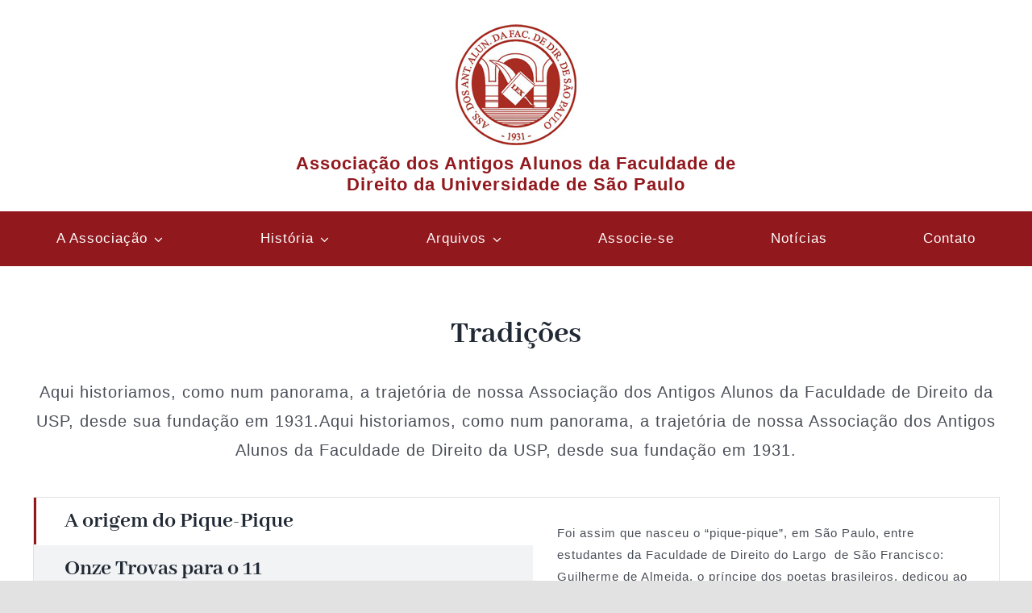

--- FILE ---
content_type: text/html; charset=UTF-8
request_url: https://arcadas.org.br/tradicoes/
body_size: 28044
content:
<!DOCTYPE html><html class="avada-html-layout-wide avada-html-header-position-top" lang="pt-BR" prefix="og: http://ogp.me/ns# fb: http://ogp.me/ns/fb#"><head><meta http-equiv="X-UA-Compatible" content="IE=edge" /><meta http-equiv="Content-Type" content="text/html; charset=utf-8"/><meta name="viewport" content="width=device-width, initial-scale=1" /><meta name='robots' content='index, follow, max-image-preview:large, max-snippet:-1, max-video-preview:-1' /><title>Tradições - Arcadas</title><link rel="canonical" href="https://arcadas.org.br/tradicoes/" /><meta property="og:locale" content="pt_BR" /><meta property="og:type" content="article" /><meta property="og:title" content="Tradições - Arcadas" /><meta property="og:url" content="https://arcadas.org.br/tradicoes/" /><meta property="og:site_name" content="Arcadas" /><meta property="article:modified_time" content="2022-03-15T00:22:30+00:00" /><meta property="og:image" content="http://arcadas.org.br/wp-content/uploads/2022/03/foto08.jpg" /><meta name="twitter:card" content="summary_large_image" /><meta name="twitter:label1" content="Est. tempo de leitura" /><meta name="twitter:data1" content="30 minutos" /> <script type="application/ld+json" class="yoast-schema-graph">{"@context":"https://schema.org","@graph":[{"@type":"WebPage","@id":"https://arcadas.org.br/tradicoes/","url":"https://arcadas.org.br/tradicoes/","name":"Tradições - Arcadas","isPartOf":{"@id":"https://arcadas.org.br/#website"},"primaryImageOfPage":{"@id":"https://arcadas.org.br/tradicoes/#primaryimage"},"image":{"@id":"https://arcadas.org.br/tradicoes/#primaryimage"},"thumbnailUrl":"http://arcadas.org.br/wp-content/uploads/2022/03/foto08.jpg","datePublished":"2022-03-01T01:46:59+00:00","dateModified":"2022-03-15T00:22:30+00:00","breadcrumb":{"@id":"https://arcadas.org.br/tradicoes/#breadcrumb"},"inLanguage":"pt-BR","potentialAction":[{"@type":"ReadAction","target":["https://arcadas.org.br/tradicoes/"]}]},{"@type":"ImageObject","inLanguage":"pt-BR","@id":"https://arcadas.org.br/tradicoes/#primaryimage","url":"https://arcadas.org.br/wp-content/uploads/2022/03/foto08.jpg","contentUrl":"https://arcadas.org.br/wp-content/uploads/2022/03/foto08.jpg","width":345,"height":250},{"@type":"BreadcrumbList","@id":"https://arcadas.org.br/tradicoes/#breadcrumb","itemListElement":[{"@type":"ListItem","position":1,"name":"Home","item":"https://arcadas.org.br/"},{"@type":"ListItem","position":2,"name":"Tradições"}]},{"@type":"WebSite","@id":"https://arcadas.org.br/#website","url":"https://arcadas.org.br/","name":"Arcadas","description":"Associação dos Antigos Alunos da Faculdade de Direito da USP","potentialAction":[{"@type":"SearchAction","target":{"@type":"EntryPoint","urlTemplate":"https://arcadas.org.br/?s={search_term_string}"},"query-input":"required name=search_term_string"}],"inLanguage":"pt-BR"}]}</script> <link rel="alternate" type="application/rss+xml" title="Feed para Arcadas &raquo;" href="https://arcadas.org.br/feed/" /><link rel="alternate" type="application/rss+xml" title="Feed de comentários para Arcadas &raquo;" href="https://arcadas.org.br/comments/feed/" /><link rel="shortcut icon" href="https://arcadas.org.br/wp-content/uploads/2022/01/favicon.png" type="image/x-icon" /><meta name="description" content="Tradições 
Aqui historiamos, como num panorama, a trajetória de nossa Associação dos Antigos Alunos da Faculdade de Direito da USP, desde sua fundação em 1931.Aqui historiamos, como num panorama, a trajetória de nossa Associação dos Antigos Alunos da Faculdade de Direito da USP, desde sua fundação em 1931. 
Foi assim"/><meta property="og:locale" content="pt_BR"/><meta property="og:type" content="article"/><meta property="og:site_name" content="Arcadas"/><meta property="og:title" content="Tradições - Arcadas"/><meta property="og:description" content="Tradições 
Aqui historiamos, como num panorama, a trajetória de nossa Associação dos Antigos Alunos da Faculdade de Direito da USP, desde sua fundação em 1931.Aqui historiamos, como num panorama, a trajetória de nossa Associação dos Antigos Alunos da Faculdade de Direito da USP, desde sua fundação em 1931. 
Foi assim"/><meta property="og:url" content="https://arcadas.org.br/tradicoes/"/><meta property="article:modified_time" content="2022-03-15T00:22:30+00:00"/><meta property="og:image" content="https://arcadas.org.br/wp-content/uploads/2022/02/logo-topo.png"/><meta property="og:image:width" content="150"/><meta property="og:image:height" content="150"/><meta property="og:image:type" content="image/png"/><link rel='stylesheet' id='layerslider-css' href='https://arcadas.org.br/wp-content/cache/autoptimize/css/autoptimize_single_be97be9818e5b496ad039677b55218b1.css?ver=7.9.9' type='text/css' media='all' /><link rel='stylesheet' id='timeline-style-css' href='https://arcadas.org.br/wp-content/plugins/b-timeline/public/assets/css/timeline.min.css?ver=v0.0.1' type='text/css' media='all' /><link rel='stylesheet' id='dflip-style-css' href='https://arcadas.org.br/wp-content/plugins/3d-flipbook-dflip-lite/assets/css/dflip.min.css?ver=2.2.32' type='text/css' media='all' /><link rel='stylesheet' id='tablepress-default-css' href='https://arcadas.org.br/wp-content/cache/autoptimize/css/autoptimize_single_d6c280f1424cbd0ed62afdc7cd136712.css?ver=2.2.5' type='text/css' media='all' /><link rel='stylesheet' id='fusion-dynamic-css-css' href='https://arcadas.org.br/wp-content/uploads/fusion-styles/2c3e1520554cb259f6d4789a87fbd9a7.min.css?ver=3.11.6' type='text/css' media='all' /> <script defer type="text/javascript" src="https://arcadas.org.br/wp-includes/js/jquery/jquery.min.js?ver=3.7.1" id="jquery-core-js"></script> <script defer id="layerslider-utils-js-extra" src="[data-uri]"></script> <script defer type="text/javascript" src="https://arcadas.org.br/wp-content/cache/autoptimize/js/autoptimize_single_c3a53b52b0c1d3ebc7635099dafcc400.js?ver=7.9.9" id="layerslider-utils-js"></script> <script defer type="text/javascript" src="https://arcadas.org.br/wp-content/cache/autoptimize/js/autoptimize_single_e904fe2de0c7ae1abc6afd1deb3b0759.js?ver=7.9.9" id="layerslider-js"></script> <script defer type="text/javascript" src="https://arcadas.org.br/wp-content/cache/autoptimize/js/autoptimize_single_245a06ca8ce3837fa6a333140100b33f.js?ver=7.9.9" id="layerslider-transitions-js"></script> <meta name="generator" content="Powered by LayerSlider 7.9.9 - Build Heros, Sliders, and Popups. Create Animations and Beautiful, Rich Web Content as Easy as Never Before on WordPress." /><link rel="https://api.w.org/" href="https://arcadas.org.br/wp-json/" /><link rel="alternate" type="application/json" href="https://arcadas.org.br/wp-json/wp/v2/pages/3703" /><link rel="EditURI" type="application/rsd+xml" title="RSD" href="https://arcadas.org.br/xmlrpc.php?rsd" /><meta name="generator" content="WordPress 6.4.7" /><link rel='shortlink' href='https://arcadas.org.br/?p=3703' /><link rel="alternate" type="application/json+oembed" href="https://arcadas.org.br/wp-json/oembed/1.0/embed?url=https%3A%2F%2Farcadas.org.br%2Ftradicoes%2F" /><link rel="alternate" type="text/xml+oembed" href="https://arcadas.org.br/wp-json/oembed/1.0/embed?url=https%3A%2F%2Farcadas.org.br%2Ftradicoes%2F&#038;format=xml" /><style type="text/css" id="css-fb-visibility">@media screen and (max-width: 640px){.fusion-no-small-visibility{display:none !important;}body .sm-text-align-center{text-align:center !important;}body .sm-text-align-left{text-align:left !important;}body .sm-text-align-right{text-align:right !important;}body .sm-flex-align-center{justify-content:center !important;}body .sm-flex-align-flex-start{justify-content:flex-start !important;}body .sm-flex-align-flex-end{justify-content:flex-end !important;}body .sm-mx-auto{margin-left:auto !important;margin-right:auto !important;}body .sm-ml-auto{margin-left:auto !important;}body .sm-mr-auto{margin-right:auto !important;}body .fusion-absolute-position-small{position:absolute;top:auto;width:100%;}.awb-sticky.awb-sticky-small{ position: sticky; top: var(--awb-sticky-offset,0); }}@media screen and (min-width: 641px) and (max-width: 1024px){.fusion-no-medium-visibility{display:none !important;}body .md-text-align-center{text-align:center !important;}body .md-text-align-left{text-align:left !important;}body .md-text-align-right{text-align:right !important;}body .md-flex-align-center{justify-content:center !important;}body .md-flex-align-flex-start{justify-content:flex-start !important;}body .md-flex-align-flex-end{justify-content:flex-end !important;}body .md-mx-auto{margin-left:auto !important;margin-right:auto !important;}body .md-ml-auto{margin-left:auto !important;}body .md-mr-auto{margin-right:auto !important;}body .fusion-absolute-position-medium{position:absolute;top:auto;width:100%;}.awb-sticky.awb-sticky-medium{ position: sticky; top: var(--awb-sticky-offset,0); }}@media screen and (min-width: 1025px){.fusion-no-large-visibility{display:none !important;}body .lg-text-align-center{text-align:center !important;}body .lg-text-align-left{text-align:left !important;}body .lg-text-align-right{text-align:right !important;}body .lg-flex-align-center{justify-content:center !important;}body .lg-flex-align-flex-start{justify-content:flex-start !important;}body .lg-flex-align-flex-end{justify-content:flex-end !important;}body .lg-mx-auto{margin-left:auto !important;margin-right:auto !important;}body .lg-ml-auto{margin-left:auto !important;}body .lg-mr-auto{margin-right:auto !important;}body .fusion-absolute-position-large{position:absolute;top:auto;width:100%;}.awb-sticky.awb-sticky-large{ position: sticky; top: var(--awb-sticky-offset,0); }}</style> <script defer src="[data-uri]"></script> </head><body class="page-template-default page page-id-3703 fusion-image-hovers fusion-pagination-sizing fusion-button_type-flat fusion-button_span-no fusion-button_gradient-linear avada-image-rollover-circle-yes avada-image-rollover-no fusion-body ltr fusion-sticky-header no-tablet-sticky-header no-mobile-sticky-header no-mobile-slidingbar no-mobile-totop fusion-disable-outline fusion-sub-menu-fade mobile-logo-pos-left layout-wide-mode avada-has-boxed-modal-shadow- layout-scroll-offset-full avada-has-zero-margin-offset-top fusion-top-header menu-text-align-center mobile-menu-design-classic fusion-show-pagination-text fusion-header-layout-v3 avada-responsive avada-footer-fx-none avada-menu-highlight-style-bar fusion-search-form-classic fusion-main-menu-search-overlay fusion-avatar-circle avada-dropdown-styles avada-blog-layout-large avada-blog-archive-layout-large avada-header-shadow-no avada-menu-icon-position-left avada-has-megamenu-shadow avada-has-mobile-menu-search avada-has-main-nav-search-icon avada-has-breadcrumb-mobile-hidden avada-has-titlebar-hide avada-header-border-color-full-transparent avada-has-transparent-timeline_color avada-has-pagination-width_height avada-flyout-menu-direction-fade avada-ec-views-v1" data-awb-post-id="3703"> <a class="skip-link screen-reader-text" href="#content">Ir para o conteúdo</a><div id="boxed-wrapper"><div id="wrapper" class="fusion-wrapper"><div id="home" style="position:relative;top:-1px;"></div><div class="fusion-tb-header"><div class="fusion-fullwidth fullwidth-box fusion-builder-row-1 fusion-flex-container nonhundred-percent-fullwidth non-hundred-percent-height-scrolling fusion-custom-z-index" style="--awb-border-radius-top-left:0px;--awb-border-radius-top-right:0px;--awb-border-radius-bottom-right:0px;--awb-border-radius-bottom-left:0px;--awb-z-index:5000;--awb-padding-top:5px;--awb-padding-bottom:5px;--awb-padding-right-small:0px;--awb-padding-left-small:0px;--awb-margin-top:0px;--awb-flex-wrap:wrap;" ><div class="fusion-builder-row fusion-row fusion-flex-align-items-center fusion-flex-content-wrap" style="max-width:1248px;margin-left: calc(-4% / 2 );margin-right: calc(-4% / 2 );"><div class="fusion-layout-column fusion_builder_column fusion-builder-column-0 fusion-flex-column fusion-no-small-visibility fusion-animated" style="--awb-bg-size:cover;--awb-width-large:28%;--awb-margin-top-large:0px;--awb-spacing-right-large:6.8571428571429%;--awb-margin-bottom-large:0px;--awb-spacing-left-large:6.8571428571429%;--awb-width-medium:40%;--awb-order-medium:0;--awb-spacing-right-medium:4.8%;--awb-spacing-left-medium:4.8%;--awb-width-small:100%;--awb-order-small:0;--awb-spacing-right-small:1.92%;--awb-spacing-left-small:1.92%;" data-animationType="fadeInLeft" data-animationDuration="1.0" data-animationOffset="top-into-view"><div class="fusion-column-wrapper fusion-column-has-shadow fusion-flex-justify-content-flex-start fusion-content-layout-column"></div></div><div class="fusion-layout-column fusion_builder_column fusion-builder-column-1 fusion-flex-column fusion-animated" style="--awb-padding-top:15px;--awb-padding-top-small:35px;--awb-padding-right-small:45px;--awb-padding-left-small:45px;--awb-bg-size:cover;--awb-width-large:44%;--awb-margin-top-large:0px;--awb-spacing-right-large:0%;--awb-margin-bottom-large:15px;--awb-spacing-left-large:0%;--awb-width-medium:20%;--awb-order-medium:0;--awb-spacing-right-medium:0%;--awb-spacing-left-medium:0%;--awb-width-small:100%;--awb-order-small:3;--awb-spacing-right-small:0%;--awb-spacing-left-small:0%;" data-animationType="fadeInDown" data-animationDuration="1.0" data-animationOffset="top-into-view"><div class="fusion-column-wrapper fusion-column-has-shadow fusion-flex-justify-content-flex-start fusion-content-layout-column"><div class="fusion-image-element " style="text-align:center;--awb-margin-top:10px;--awb-margin-right:10px;--awb-margin-bottom:10px;--awb-margin-left:10px;--awb-caption-title-font-family:var(--h2_typography-font-family);--awb-caption-title-font-weight:var(--h2_typography-font-weight);--awb-caption-title-font-style:var(--h2_typography-font-style);--awb-caption-title-size:var(--h2_typography-font-size);--awb-caption-title-transform:var(--h2_typography-text-transform);--awb-caption-title-line-height:var(--h2_typography-line-height);--awb-caption-title-letter-spacing:var(--h2_typography-letter-spacing);"><span class=" has-fusion-standard-logo has-fusion-sticky-logo fusion-imageframe imageframe-none imageframe-1 hover-type-none"><a class="fusion-no-lightbox" href="https://arcadas.org.br/" target="_self"><img decoding="async" src="https://arcadas.org.br/wp-content/uploads/2022/02/logo-topo.png" srcset="https://arcadas.org.br/wp-content/uploads/2022/02/logo-topo.png 1x, 2x" style="max-height:150px;height:auto;" width="150" height="150" class="img-responsive fusion-standard-logo disable-lazyload" alt="Arcadas Logo" /><img fetchpriority="high" decoding="async" src="https://arcadas.org.br/wp-content/uploads/2022/03/logopng.png" srcset="https://arcadas.org.br/wp-content/uploads/2022/03/logopng.png 1x, 2x" style="max-height:388px;height:auto;" width="388" height="388" class="img-responsive fusion-sticky-logo disable-lazyload" alt="Arcadas Logo" /></a></span></div><div class="fusion-text fusion-text-1 fusion-text-no-margin" style="--awb-font-size:22px;--awb-line-height:1.2;--awb-text-color:#91181d;"><p style="text-align: center;"><span style="color: #91181d;"><strong>Associação dos Antigos Alunos da Faculdade de Direito da Universidade de São Paulo</strong></span></p></div></div></div><div class="fusion-layout-column fusion_builder_column fusion-builder-column-2 fusion-flex-column fusion-no-small-visibility fusion-animated" style="--awb-bg-size:cover;--awb-width-large:28%;--awb-margin-top-large:0px;--awb-spacing-right-large:6.8571428571429%;--awb-margin-bottom-large:0px;--awb-spacing-left-large:6.8571428571429%;--awb-width-medium:40%;--awb-order-medium:0;--awb-spacing-right-medium:4.8%;--awb-spacing-left-medium:4.8%;--awb-width-small:100%;--awb-order-small:0;--awb-spacing-right-small:1.92%;--awb-spacing-left-small:1.92%;" data-animationType="fadeInLeft" data-animationDuration="1.0" data-animationOffset="top-into-view"><div class="fusion-column-wrapper fusion-column-has-shadow fusion-flex-justify-content-flex-start fusion-content-layout-column"></div></div></div></div><section class="fusion-fullwidth fullwidth-box fusion-builder-row-2 fusion-flex-container has-pattern-background has-mask-background nonhundred-percent-fullwidth non-hundred-percent-height-scrolling fusion-sticky-container fusion-custom-z-index" style="--link_hover_color: #91181d;--awb-border-radius-top-left:0px;--awb-border-radius-top-right:0px;--awb-border-radius-bottom-right:0px;--awb-border-radius-bottom-left:0px;--awb-z-index:5000;--awb-background-color:#91181d;--awb-flex-wrap:wrap;" data-transition-offset="0" data-scroll-offset="0" data-sticky-small-visibility="1" data-sticky-medium-visibility="1" data-sticky-large-visibility="1" ><div class="fusion-builder-row fusion-row fusion-flex-align-items-flex-start fusion-flex-content-wrap" style="max-width:1248px;margin-left: calc(-4% / 2 );margin-right: calc(-4% / 2 );"><div class="fusion-layout-column fusion_builder_column fusion-builder-column-3 fusion_builder_column_1_1 1_1 fusion-flex-column" style="--awb-bg-size:cover;--awb-width-large:100%;--awb-margin-top-large:0px;--awb-spacing-right-large:1.92%;--awb-margin-bottom-large:0px;--awb-spacing-left-large:1.92%;--awb-width-medium:100%;--awb-order-medium:0;--awb-spacing-right-medium:1.92%;--awb-spacing-left-medium:1.92%;--awb-width-small:100%;--awb-order-small:0;--awb-spacing-right-small:1.92%;--awb-spacing-left-small:1.92%;"><div class="fusion-column-wrapper fusion-column-has-shadow fusion-flex-justify-content-flex-start fusion-content-layout-column"><nav class="awb-menu awb-menu_row awb-menu_em-hover mobile-mode-collapse-to-button awb-menu_icons-right awb-menu_dc-yes mobile-trigger-fullwidth-off awb-menu_mobile-toggle awb-menu_indent-left mobile-size-full-absolute loading mega-menu-loading awb-menu_desktop awb-menu_dropdown awb-menu_expand-right awb-menu_transition-fade fusion-animated" style="--awb-font-size:17px;--awb-text-transform:none;--awb-gap:60px;--awb-justify-content:space-around;--awb-color:#ffffff;--awb-active-color:#ffffff;--awb-active-bg:rgba(255,255,255,0);--awb-submenu-color:#91181d;--awb-submenu-active-bg:#91181d;--awb-submenu-active-color:var(--awb-color1);--awb-submenu-font-size:16px;--awb-submenu-text-transform:none;--awb-main-justify-content:flex-start;--awb-mobile-nav-button-align-hor:flex-end;--awb-mobile-active-color:#cec18a;--awb-mobile-trigger-font-size:32px;--awb-trigger-padding-right:0px;--awb-mobile-trigger-color:#ffffff;--awb-mobile-trigger-background-color:rgba(255,255,255,0);--awb-mobile-justify:flex-start;--awb-mobile-caret-left:auto;--awb-mobile-caret-right:0;--awb-fusion-font-family-typography:inherit;--awb-fusion-font-style-typography:normal;--awb-fusion-font-weight-typography:400;--awb-fusion-font-family-submenu-typography:inherit;--awb-fusion-font-style-submenu-typography:normal;--awb-fusion-font-weight-submenu-typography:400;--awb-fusion-font-family-mobile-typography:inherit;--awb-fusion-font-style-mobile-typography:normal;--awb-fusion-font-weight-mobile-typography:400;" aria-label="Principal" data-breakpoint="640" data-count="0" data-transition-type="fade" data-transition-time="300" data-expand="right" data-animationType="fadeInUp" data-animationDuration="1.0" data-animationOffset="top-into-view"><button type="button" class="awb-menu__m-toggle awb-menu__m-toggle_no-text" aria-expanded="false" aria-controls="menu-principal"><span class="awb-menu__m-toggle-inner"><span class="collapsed-nav-text"><span class="screen-reader-text">Toggle Navigation</span></span><span class="awb-menu__m-collapse-icon awb-menu__m-collapse-icon_no-text"><span class="awb-menu__m-collapse-icon-open awb-menu__m-collapse-icon-open_no-text fa-align-justify fas"></span><span class="awb-menu__m-collapse-icon-close awb-menu__m-collapse-icon-close_no-text fa-angle-double-up fas"></span></span></span></button><ul id="menu-principal" class="fusion-menu awb-menu__main-ul awb-menu__main-ul_row"><li  id="menu-item-3955"  class="menu-item menu-item-type-custom menu-item-object-custom menu-item-has-children menu-item-3955 awb-menu__li awb-menu__main-li awb-menu__main-li_regular"  data-item-id="3955"><span class="awb-menu__main-background-default awb-menu__main-background-default_fade"></span><span class="awb-menu__main-background-active awb-menu__main-background-active_fade"></span><a  class="awb-menu__main-a awb-menu__main-a_regular"><span class="menu-text">A Associação</span><span class="awb-menu__open-nav-submenu-hover"></span></a><button type="button" aria-label="Open submenu of A Associação" aria-expanded="false" class="awb-menu__open-nav-submenu_mobile awb-menu__open-nav-submenu_main"></button><ul class="awb-menu__sub-ul awb-menu__sub-ul_main"><li  id="menu-item-3177"  class="menu-item menu-item-type-post_type menu-item-object-page menu-item-3177 awb-menu__li awb-menu__sub-li" ><a  href="https://arcadas.org.br/missao/" class="awb-menu__sub-a"><span>Missão</span></a></li><li  id="menu-item-3402"  class="menu-item menu-item-type-post_type menu-item-object-page menu-item-3402 awb-menu__li awb-menu__sub-li" ><a  href="https://arcadas.org.br/estatuto/" class="awb-menu__sub-a"><span>Estatuto</span></a></li><li  id="menu-item-4577"  class="menu-item menu-item-type-post_type menu-item-object-page menu-item-4577 awb-menu__li awb-menu__sub-li" ><a  href="https://arcadas.org.br/diretoria-conselho/" class="awb-menu__sub-a"><span>Diretoria e Conselho</span></a></li><li  id="menu-item-3400"  class="menu-item menu-item-type-post_type menu-item-object-page menu-item-3400 awb-menu__li awb-menu__sub-li" ><a  href="https://arcadas.org.br/sede/" class="awb-menu__sub-a"><span>Sede</span></a></li><li  id="menu-item-3403"  class="menu-item menu-item-type-post_type menu-item-object-page menu-item-3403 awb-menu__li awb-menu__sub-li" ><a  href="https://arcadas.org.br/mantenedores/" class="awb-menu__sub-a"><span>Mantenedores</span></a></li><li  id="menu-item-4616"  class="menu-item menu-item-type-post_type menu-item-object-page menu-item-4616 awb-menu__li awb-menu__sub-li" ><a  href="https://arcadas.org.br/associados-prata/" class="awb-menu__sub-a"><span>Associados Prata</span></a></li><li  id="menu-item-3594"  class="menu-item menu-item-type-post_type menu-item-object-page menu-item-3594 awb-menu__li awb-menu__sub-li" ><a  href="https://arcadas.org.br/decreto/" class="awb-menu__sub-a"><span>Decreto</span></a></li></ul></li><li  id="menu-item-4309"  class="menu-item menu-item-type-custom menu-item-object-custom current-menu-ancestor current-menu-parent menu-item-has-children menu-item-4309 awb-menu__li awb-menu__main-li awb-menu__main-li_regular"  data-item-id="4309"><span class="awb-menu__main-background-default awb-menu__main-background-default_fade"></span><span class="awb-menu__main-background-active awb-menu__main-background-active_fade"></span><a  href="#" class="awb-menu__main-a awb-menu__main-a_regular"><span class="menu-text">História</span><span class="awb-menu__open-nav-submenu-hover"></span></a><button type="button" aria-label="Open submenu of História" aria-expanded="false" class="awb-menu__open-nav-submenu_mobile awb-menu__open-nav-submenu_main"></button><ul class="awb-menu__sub-ul awb-menu__sub-ul_main"><li  id="menu-item-4324"  class="menu-item menu-item-type-post_type menu-item-object-page menu-item-4324 awb-menu__li awb-menu__sub-li" ><a  href="https://arcadas.org.br/o-longo-caminho-desde-1931/" class="awb-menu__sub-a"><span>O longo caminho desde 1931</span></a></li><li  id="menu-item-3722"  class="menu-item menu-item-type-post_type menu-item-object-page menu-item-3722 awb-menu__li awb-menu__sub-li" ><a  href="https://arcadas.org.br/consolidacao/" class="awb-menu__sub-a"><span>Consolidação</span></a></li><li  id="menu-item-3721"  class="menu-item menu-item-type-post_type menu-item-object-page menu-item-3721 awb-menu__li awb-menu__sub-li" ><a  href="https://arcadas.org.br/ca-xi-de-agosto/" class="awb-menu__sub-a"><span>CA XI de Agosto</span></a></li><li  id="menu-item-3719"  class="menu-item menu-item-type-post_type menu-item-object-page menu-item-3719 awb-menu__li awb-menu__sub-li" ><a  href="https://arcadas.org.br/iconografia/" class="awb-menu__sub-a"><span>Iconografia</span></a></li><li  id="menu-item-3718"  class="menu-item menu-item-type-post_type menu-item-object-page current-menu-item page_item page-item-3703 current_page_item menu-item-3718 awb-menu__li awb-menu__sub-li" ><a  href="https://arcadas.org.br/tradicoes/" class="awb-menu__sub-a" aria-current="page"><span>Tradições</span></a></li><li  id="menu-item-4320"  class="menu-item menu-item-type-post_type menu-item-object-page menu-item-4320 awb-menu__li awb-menu__sub-li" ><a  href="https://arcadas.org.br/o-elo-perdido/" class="awb-menu__sub-a"><span>O Elo Perdido</span></a></li><li  id="menu-item-3716"  class="menu-item menu-item-type-post_type menu-item-object-page menu-item-3716 awb-menu__li awb-menu__sub-li" ><a  href="https://arcadas.org.br/reminiscencias/" class="awb-menu__sub-a"><span>Reminiscências</span></a></li><li  id="menu-item-3783"  class="menu-item menu-item-type-post_type menu-item-object-page menu-item-3783 awb-menu__li awb-menu__sub-li" ><a  href="https://arcadas.org.br/historia-do-brasil/" class="awb-menu__sub-a"><span>História do brasil</span></a></li><li  id="menu-item-4195"  class="menu-item menu-item-type-post_type menu-item-object-page menu-item-4195 awb-menu__li awb-menu__sub-li" ><a  href="https://arcadas.org.br/presidentes-do-brasil/" class="awb-menu__sub-a"><span>Presidentes do Brasil</span></a></li></ul></li><li  id="menu-item-894"  class="menu-item menu-item-type-custom menu-item-object-custom menu-item-has-children menu-item-894 awb-menu__li awb-menu__main-li awb-menu__main-li_regular"  data-item-id="894"><span class="awb-menu__main-background-default awb-menu__main-background-default_fade"></span><span class="awb-menu__main-background-active awb-menu__main-background-active_fade"></span><a  href="#" class="awb-menu__main-a awb-menu__main-a_regular"><span class="menu-text">Arquivos</span><span class="awb-menu__open-nav-submenu-hover"></span></a><button type="button" aria-label="Open submenu of Arquivos" aria-expanded="false" class="awb-menu__open-nav-submenu_mobile awb-menu__open-nav-submenu_main"></button><ul class="awb-menu__sub-ul awb-menu__sub-ul_main"><li  id="menu-item-3592"  class="menu-item menu-item-type-post_type menu-item-object-page menu-item-3592 awb-menu__li awb-menu__sub-li" ><a  href="https://arcadas.org.br/antigos-alunos/" class="awb-menu__sub-a"><span>Antigos Alunos</span></a></li><li  id="menu-item-3590"  class="menu-item menu-item-type-post_type menu-item-object-page menu-item-3590 awb-menu__li awb-menu__sub-li" ><a  href="https://arcadas.org.br/homenageados/" class="awb-menu__sub-a"><span>Homenageados</span></a></li><li  id="menu-item-3595"  class="menu-item menu-item-type-post_type menu-item-object-page menu-item-3595 awb-menu__li awb-menu__sub-li" ><a  href="https://arcadas.org.br/diretores-da-faculdade/" class="awb-menu__sub-a"><span>Diretores da faculdade</span></a></li><li  id="menu-item-3589"  class="menu-item menu-item-type-post_type menu-item-object-page menu-item-3589 awb-menu__li awb-menu__sub-li" ><a  href="https://arcadas.org.br/presidentes-da-associacao/" class="awb-menu__sub-a"><span>Presidentes da Associação</span></a></li><li  id="menu-item-3591"  class="menu-item menu-item-type-post_type menu-item-object-page menu-item-3591 awb-menu__li awb-menu__sub-li" ><a  href="https://arcadas.org.br/folha-dobrada/" class="awb-menu__sub-a"><span>Folha Dobrada</span></a></li><li  id="menu-item-3593"  class="menu-item menu-item-type-post_type menu-item-object-page menu-item-3593 awb-menu__li awb-menu__sub-li" ><a  href="https://arcadas.org.br/link-uteis/" class="awb-menu__sub-a"><span>Link úteis</span></a></li><li  id="menu-item-3754"  class="menu-item menu-item-type-post_type menu-item-object-page menu-item-3754 awb-menu__li awb-menu__sub-li" ><a  href="https://arcadas.org.br/canal-aberto/" class="awb-menu__sub-a"><span>Canal Aberto</span></a></li></ul></li><li  id="menu-item-3176"  class="menu-item menu-item-type-post_type menu-item-object-page menu-item-3176 awb-menu__li awb-menu__main-li awb-menu__main-li_regular"  data-item-id="3176"><span class="awb-menu__main-background-default awb-menu__main-background-default_fade"></span><span class="awb-menu__main-background-active awb-menu__main-background-active_fade"></span><a  href="https://arcadas.org.br/contribuicao/" class="awb-menu__main-a awb-menu__main-a_regular"><span class="menu-text">Associe-se</span></a></li><li  id="menu-item-33"  class="menu-item menu-item-type-post_type menu-item-object-page menu-item-33 awb-menu__li awb-menu__main-li awb-menu__main-li_regular"  data-item-id="33"><span class="awb-menu__main-background-default awb-menu__main-background-default_fade"></span><span class="awb-menu__main-background-active awb-menu__main-background-active_fade"></span><a  href="https://arcadas.org.br/noticias/" class="awb-menu__main-a awb-menu__main-a_regular"><span class="menu-text">Notícias</span></a></li><li  id="menu-item-34"  class="menu-item menu-item-type-post_type menu-item-object-page menu-item-34 awb-menu__li awb-menu__main-li awb-menu__main-li_regular"  data-item-id="34"><span class="awb-menu__main-background-default awb-menu__main-background-default_fade"></span><span class="awb-menu__main-background-active awb-menu__main-background-active_fade"></span><a  href="https://arcadas.org.br/contato/" class="awb-menu__main-a awb-menu__main-a_regular"><span class="menu-text">Contato</span></a></li></ul></nav></div></div></div></section></div><div id="sliders-container" class="fusion-slider-visibility"></div><section class="fusion-page-title-bar fusion-tb-page-title-bar"></section><main id="main" class="clearfix "><div class="fusion-row" style=""><section id="content" style="width: 100%;"><div id="post-3703" class="post-3703 page type-page status-publish hentry"> <span class="entry-title rich-snippet-hidden">Tradições</span><span class="vcard rich-snippet-hidden"><span class="fn"><a href="https://arcadas.org.br/author/andre/" title="Posts de andre gava" rel="author">andre gava</a></span></span><span class="updated rich-snippet-hidden">2022-03-15T00:22:30+00:00</span><div class="post-content"><div class="fusion-fullwidth fullwidth-box fusion-builder-row-3 fusion-flex-container nonhundred-percent-fullwidth non-hundred-percent-height-scrolling" style="--awb-background-position:center bottom;--awb-border-radius-top-left:0px;--awb-border-radius-top-right:0px;--awb-border-radius-bottom-right:0px;--awb-border-radius-bottom-left:0px;--awb-padding-top:0px;--awb-padding-bottom:0px;--awb-background-image:linear-gradient(180deg, #ffffff 0%,rgba(255,255,255,0) 39%);--awb-flex-wrap:wrap;" ><div class="fusion-builder-row fusion-row fusion-flex-align-items-flex-start fusion-flex-justify-content-center fusion-flex-content-wrap" style="max-width:1248px;margin-left: calc(-4% / 2 );margin-right: calc(-4% / 2 );"><div class="fusion-layout-column fusion_builder_column fusion-builder-column-4 fusion_builder_column_1_1 1_1 fusion-flex-column fusion-animated" style="--awb-bg-size:cover;--awb-width-large:100%;--awb-margin-top-large:0px;--awb-spacing-right-large:1.92%;--awb-margin-bottom-large:20px;--awb-spacing-left-large:1.92%;--awb-width-medium:100%;--awb-order-medium:0;--awb-spacing-right-medium:1.92%;--awb-spacing-left-medium:1.92%;--awb-width-small:100%;--awb-order-small:0;--awb-spacing-right-small:1.92%;--awb-spacing-left-small:1.92%;" data-animationType="fadeInDown" data-animationDuration="1.0" data-animationOffset="top-into-view"><div class="fusion-column-wrapper fusion-column-has-shadow fusion-flex-justify-content-flex-start fusion-content-layout-column"><div class="fusion-title title fusion-title-1 fusion-sep-none fusion-title-center fusion-title-text fusion-title-size-two" style="--awb-margin-top:0px;--awb-margin-bottom:30px;--awb-font-size:40px;"><h2 class="fusion-title-heading title-heading-center" style="margin:0;font-size:1em;line-height:3rem;">Tradições</h2></div><div class="fusion-text fusion-text-2" style="--awb-content-alignment:center;--awb-font-size:20px;--awb-text-transform:none;"><p>Aqui historiamos, como num panorama, a trajetória de nossa Associação dos Antigos Alunos da Faculdade de Direito da USP, desde sua fundação em 1931.Aqui historiamos, como num panorama, a trajetória de nossa Associação dos Antigos Alunos da Faculdade de Direito da USP, desde sua fundação em 1931.</p></div></div></div></div></div><div class="fusion-fullwidth fullwidth-box fusion-builder-row-4 fusion-flex-container nonhundred-percent-fullwidth non-hundred-percent-height-scrolling" style="--awb-border-radius-top-left:0px;--awb-border-radius-top-right:0px;--awb-border-radius-bottom-right:0px;--awb-border-radius-bottom-left:0px;--awb-flex-wrap:wrap;" ><div class="fusion-builder-row fusion-row fusion-flex-align-items-flex-start fusion-flex-content-wrap" style="max-width:1248px;margin-left: calc(-4% / 2 );margin-right: calc(-4% / 2 );"><div class="fusion-layout-column fusion_builder_column fusion-builder-column-5 fusion_builder_column_1_1 1_1 fusion-flex-column" style="--awb-bg-size:cover;--awb-width-large:100%;--awb-margin-top-large:0px;--awb-spacing-right-large:1.92%;--awb-margin-bottom-large:20px;--awb-spacing-left-large:1.92%;--awb-width-medium:100%;--awb-order-medium:0;--awb-spacing-right-medium:1.92%;--awb-spacing-left-medium:1.92%;--awb-width-small:100%;--awb-order-small:0;--awb-spacing-right-small:1.92%;--awb-spacing-left-small:1.92%;"><div class="fusion-column-wrapper fusion-column-has-shadow fusion-flex-justify-content-flex-start fusion-content-layout-column"><div class="fusion-tabs fusion-tabs-1 classic vertical-tabs icon-position-left mobile-mode-accordion" style="--awb-title-border-radius-top-left:0px;--awb-title-border-radius-top-right:0px;--awb-title-border-radius-bottom-right:0px;--awb-title-border-radius-bottom-left:0px;--awb-inactive-color:var(--awb-color2);--awb-background-color:#ffffff;--awb-border-color:var(--awb-color3);--awb-active-border-color:#91181d;"><div class="nav"><ul class="nav-tabs" role="tablist"><li class="active" role="presentation"><a class="tab-link" data-toggle="tab" role="tab" aria-controls="tab-29d62910e86250ee814" aria-selected="true" id="fusion-tab-aorigemdopique-pique" href="#tab-29d62910e86250ee814"><h4 class="fusion-tab-heading">A origem do Pique-Pique</h4></a></li><li role="presentation"><a class="tab-link" data-toggle="tab" role="tab" aria-controls="tab-871a31f7b0a85c833d1" aria-selected="false" tabindex="-1" id="fusion-tab-onzetrovasparao11" href="#tab-871a31f7b0a85c833d1"><h4 class="fusion-tab-heading">Onze Trovas para o 11</h4></a></li><li role="presentation"><a class="tab-link" data-toggle="tab" role="tab" aria-controls="tab-70b51b882f85e1ba6be" aria-selected="false" tabindex="-1" id="fusion-tab-trovasacadêmicas" href="#tab-70b51b882f85e1ba6be"><h4 class="fusion-tab-heading">Trovas Acadêmicas</h4></a></li><li role="presentation"><a class="tab-link" data-toggle="tab" role="tab" aria-controls="tab-76d427921f493bc3fae" aria-selected="false" tabindex="-1" id="fusion-tab-quimquimquerum" href="#tab-76d427921f493bc3fae"><h4 class="fusion-tab-heading">Quim Quim Querum</h4></a></li><li role="presentation"><a class="tab-link" data-toggle="tab" role="tab" aria-controls="tab-3e0652c879e9c95dfbb" aria-selected="false" tabindex="-1" id="fusion-tab-hinoacadêmico" href="#tab-3e0652c879e9c95dfbb"><h4 class="fusion-tab-heading">Hino Acadêmico</h4></a></li><li role="presentation"><a class="tab-link" data-toggle="tab" role="tab" aria-controls="tab-f06b151e2f7b6288bbb" aria-selected="false" tabindex="-1" id="fusion-tab-há21anosfaleciaocriadordosanduichebauru" href="#tab-f06b151e2f7b6288bbb"><h4 class="fusion-tab-heading">Há 21 anos falecia o criador do Sanduiche Bauru</h4></a></li><li role="presentation"><a class="tab-link" data-toggle="tab" role="tab" aria-controls="tab-b0184605fcc05d8c881" aria-selected="false" tabindex="-1" id="fusion-tab-concursodetrovasacadêmicas" href="#tab-b0184605fcc05d8c881"><h4 class="fusion-tab-heading">Concurso de Trovas Acadêmicas</h4></a></li><li role="presentation"><a class="tab-link" data-toggle="tab" role="tab" aria-controls="tab-e5c101c482368e1a875" aria-selected="false" tabindex="-1" id="fusion-tab-assalasdeauladafaculdade" href="#tab-e5c101c482368e1a875"><h4 class="fusion-tab-heading">As salas de aula da faculdade</h4></a></li><li role="presentation"><a class="tab-link" data-toggle="tab" role="tab" aria-controls="tab-c316c1a11e721b76ff5" aria-selected="false" tabindex="-1" id="fusion-tab-oestandartedafaculdadededireito" href="#tab-c316c1a11e721b76ff5"><h4 class="fusion-tab-heading">O estandarte da faculdade de direito</h4></a></li><li role="presentation"><a class="tab-link" data-toggle="tab" role="tab" aria-controls="tab-427fe922e267940fa20" aria-selected="false" tabindex="-1" id="fusion-tab-celebraçãodeturmas" href="#tab-427fe922e267940fa20"><h4 class="fusion-tab-heading">Celebração de Turmas</h4></a></li><li role="presentation"><a class="tab-link" data-toggle="tab" role="tab" aria-controls="tab-3a76c1780e39e5ec49d" aria-selected="false" tabindex="-1" id="fusion-tab-pendura!" href="#tab-3a76c1780e39e5ec49d"><h4 class="fusion-tab-heading">Pendura!</h4></a></li></ul></div><div class="tab-content"><div class="nav fusion-mobile-tab-nav"><ul class="nav-tabs" role="tablist"><li class="active" role="presentation"><a class="tab-link" data-toggle="tab" role="tab" aria-controls="tab-29d62910e86250ee814" aria-selected="true" id="mobile-fusion-tab-aorigemdopique-pique" href="#tab-29d62910e86250ee814"><h4 class="fusion-tab-heading">A origem do Pique-Pique</h4></a></li></ul></div><div class="tab-pane fade fusion-clearfix in active" role="tabpanel" tabindex="0" aria-labelledby="fusion-tab-aorigemdopique-pique" id="tab-29d62910e86250ee814"><p><span style="font-weight: 400;">Foi assim que nasceu o &#8220;pique-pique&#8221;, em São Paulo, entre estudantes da Faculdade de Direito do Largo  de São Francisco:</span><span style="font-weight: 400;"><br /> </span><span style="font-weight: 400;">Guilherme de Almeida, o príncipe dos poetas brasileiros, dedicou ao episódio uma de suas deliciosas crônicas (Ontem &#8211; Hoje &#8211; Amanhã) publicada no Diário de S. Paulo, edição de 12 de setembro de 1952, exatamente sob o título &#8220;O pique-pique&#8221;.</span><span style="font-weight: 400;"><br /> </span><span style="font-weight: 400;">Ei-la:</span><span style="font-weight: 400;"><br /> </span><span style="font-weight: 400;">&#8220;Conversa entre amigos. Faz pouco tempo. Na Rádio Tupi, durante o cafezinho, à margem do programa ‘Repto aos Enciclopédicos’. Fugas do pensamento, Marcha-à-ré no Tempo. Estudantadas. A velha Faculdade&#8230; E alguém:</span><span style="font-weight: 400;"><br /> </span><span style="font-weight: 400;">&#8211; É verdade&#8230; Por quem, e quando, teria sido inventado o popularíssimo ‘Pique- pique’: a já tradicional saudação dos estudantes? Garanto que com essa pergunta eu abiscoitaria os 250 cruzeiros!</span><span style="font-weight: 400;"><br /> </span><span style="font-weight: 400;">&#8220;Ora, estava na roda o meu amigo Ubirajara Martins. Tomou um arzinho entendido, sorriu e prometeu-me um fiel depoimento a respeito. Prometeu e cumpriu. E a mim, agora, a agradável tarefa de resumir o pitoresco e fidedigno histórico.</span><span style="font-weight: 400;"><br /> </span><span style="font-weight: 400;">&#8220;1923. A turma que iria colar grau em 1927 (a do Primeiro Centenário da Faculdade) cultuava a boa boemia. Três estudantes &#8211; o Ubirajara, o Aru Medeiros e o Mário Ribeiro da Silva &#8211; fundaram uma alegre sociedade que se chamou &#8220;Pudim&#8221;. Com bom fermento, o &#8220;Pudim&#8221; cresceu: desbravou o Interior com uma &#8220;Bandeira Acadêmica&#8221;, composta de um team de futebol, um jazz e um grupo teatral: somente estudantes, e não apenas de Direito, mas já também de Medicina, da Politécnica e do Mackenzie.</span><span style="font-weight: 400;"><br /> </span><span style="font-weight: 400;">&#8220;Ora, essa turma precisava de um grito-de-guerra. Não lhe bastava o corriqueiro &#8216;Rá-rá-tchim-bum!&#8217; Sentia necessidade de coisa mais característica&#8230; Ora, na sua trindade fundadora, havia, primeiro, o apelido de Ubirajara: ‘pique-pique’ (por causa dos seus bigodes feitos de pontas agressivas como ‘picos’); depois, a expressão ‘inexpressiva’ do Mário, que, a qualquer propósito, cortava a perlenga do interlocutor com um inoportuno e incompreensível: &#8216;Meia hora&#8217;&#8230;</span><span style="font-weight: 400;"><br /> </span><span style="font-weight: 400;">&#8220;Ora, certa noite, na ‘Pérola do Douro’ &#8211; um bar lusitano da Avenida São João, lá no Paissandu &#8211; quando ia alta a noite, e alto o nível alcoólico, a cada trago novo Mário brindava Ubirajara, dizendo ‘Pique-pique, pique-pique, pique-pique!’ E a Ubirajara a vez de replicar: ‘Meia hora, meia hora’. Daí, para emendar com o &#8216;Rá-rá-tchim-bum!&#8217; foi um relâmpago. Estava criado o hino ́&#8217; do ‘Pudim’ e da ‘Bandeira’: o grito de guerra de toda a estudantada de hoje.</span><span style="font-weight: 400;"><br /> </span><span style="font-weight: 400;">&#8220;Quando foi entoado pela primeira vez? No dia seguinte àquela noite de farra, durante a visita do Marajá de Kapurtala à Faculdade: assim saudado, o príncipe hindu manifestou vivo interesse pela harmonia e sugestiva língua falada no Brasil&#8221;&#8230;&#8221;</span><span style="font-weight: 400;"><br /> </span><span style="font-weight: 400;"><br /> </span><span style="font-weight: 400;">Apud Rosas no Inverno &#8211; memórias, Lauro Malheiros, pág. 173</span></p></div><div class="nav fusion-mobile-tab-nav"><ul class="nav-tabs" role="tablist"><li role="presentation"><a class="tab-link" data-toggle="tab" role="tab" aria-controls="tab-871a31f7b0a85c833d1" aria-selected="false" tabindex="-1" id="mobile-fusion-tab-onzetrovasparao11" href="#tab-871a31f7b0a85c833d1"><h4 class="fusion-tab-heading">Onze Trovas para o 11</h4></a></li></ul></div><div class="tab-pane fade fusion-clearfix" role="tabpanel" tabindex="0" aria-labelledby="fusion-tab-onzetrovasparao11" id="tab-871a31f7b0a85c833d1"><p><span style="font-weight: 400;">(Para serem cantadas nas comemorações do Centenário do Centro Acadêmico XI de Agosto) Paulo Bomfim</span></p><p><span style="font-weight: 400;">Arco-íris Francisco,</span><span style="font-weight: 400;"><br /> </span><span style="font-weight: 400;">Arcadas, arcos de amor,</span><span style="font-weight: 400;"><br /> </span><span style="font-weight: 400;">O 11 levo em meu peito</span><span style="font-weight: 400;"><br /> </span><span style="font-weight: 400;">E vai também onde eu for!</span></p><p><span style="font-weight: 400;">Irmãos, irmãos centenários</span><span style="font-weight: 400;"><br /> </span><span style="font-weight: 400;">Das gerações que passaram,</span><span style="font-weight: 400;"><br /> </span><span style="font-weight: 400;">Passeatas foram passando</span><span style="font-weight: 400;"><br /> </span><span style="font-weight: 400;">Mas os seus sonhos ficaram!</span></p><p><span style="font-weight: 400;">Milagre da São Francisco,</span><span style="font-weight: 400;"><br /> </span><span style="font-weight: 400;">Milagres da liberdade,</span><span style="font-weight: 400;"><br /> </span><span style="font-weight: 400;">O centenário do 11</span><span style="font-weight: 400;"><br /> </span><span style="font-weight: 400;">É a alma da Faculdade!</span></p><p><span style="font-weight: 400;">As pedras guardam memórias,</span><span style="font-weight: 400;"><br /> </span><span style="font-weight: 400;">Arcadas arcam lembranças,</span><span style="font-weight: 400;"><br /> </span><span style="font-weight: 400;">Saudade hoje se casa,</span><span style="font-weight: 400;"><br /> </span><span style="font-weight: 400;">Se casa com a esperança!</span></p><p><span style="font-weight: 400;">No Largo de São Francisco</span><span style="font-weight: 400;"><br /> </span><span style="font-weight: 400;">Os moços andam direito</span><span style="font-weight: 400;"><br /> </span><span style="font-weight: 400;">Porque o direito de todos</span><span style="font-weight: 400;"><br /> </span><span style="font-weight: 400;">É o coração do Direito!</span></p><p><span style="font-weight: 400;">O som do sino repete</span><span style="font-weight: 400;"><br /> </span><span style="font-weight: 400;">Um tom cantando no bronze,</span><span style="font-weight: 400;"><br /> </span><span style="font-weight: 400;">É a voz da História saudando</span><span style="font-weight: 400;"><br /> </span><span style="font-weight: 400;">O centenário do 11!</span></p><p><span style="font-weight: 400;">O pavilhão que empunhamos</span><span style="font-weight: 400;"><br /> </span><span style="font-weight: 400;">Com devoção, com orgulho,</span><span style="font-weight: 400;"><br /> </span><span style="font-weight: 400;">Nasceu em 11 de Agosto</span><span style="font-weight: 400;"><br /> </span><span style="font-weight: 400;">E fez o 9 de julho!</span></p><p><span style="font-weight: 400;">As lutas que nós lutamos</span><span style="font-weight: 400;"><br /> </span><span style="font-weight: 400;">Tem sangue da liberdade,</span><span style="font-weight: 400;"><br /> </span><span style="font-weight: 400;">São rimas da Faculdade,</span><span style="font-weight: 400;"><br /> </span><span style="font-weight: 400;">São rumos da mocidade!</span></p><p><span style="font-weight: 400;">O centro centra a cidade</span><span style="font-weight: 400;"><br /> </span><span style="font-weight: 400;">E o canto que vem de dentro</span><span style="font-weight: 400;"><br /> </span><span style="font-weight: 400;">Repete que o estudante</span><span style="font-weight: 400;"><br /> </span><span style="font-weight: 400;">É o coração desse Centro!</span></p><p><span style="font-weight: 400;">No pátio e na escadaria</span><span style="font-weight: 400;"><br /> </span><span style="font-weight: 400;">O tempo fica encantado:</span><span style="font-weight: 400;"><br /> </span><span style="font-weight: 400;">Futuro vira presente,</span><span style="font-weight: 400;"><br /> </span><span style="font-weight: 400;">Presente vira passado!</span></p><p><span style="font-weight: 400;">O centenário que canto</span><span style="font-weight: 400;"><br /> </span><span style="font-weight: 400;">Com luz do sol em meu rosto,</span><span style="font-weight: 400;"><br /> </span><span style="font-weight: 400;">É amor nascido no Largo,</span><span style="font-weight: 400;"><br /> </span><span style="font-weight: 400;">É 11, é o 11 de Agosto!</span></p></div><div class="nav fusion-mobile-tab-nav"><ul class="nav-tabs" role="tablist"><li role="presentation"><a class="tab-link" data-toggle="tab" role="tab" aria-controls="tab-70b51b882f85e1ba6be" aria-selected="false" tabindex="-1" id="mobile-fusion-tab-trovasacadêmicas" href="#tab-70b51b882f85e1ba6be"><h4 class="fusion-tab-heading">Trovas Acadêmicas</h4></a></li></ul></div><div class="tab-pane fade fusion-clearfix" role="tabpanel" tabindex="0" aria-labelledby="fusion-tab-trovasacadêmicas" id="tab-70b51b882f85e1ba6be"><p><span style="font-weight: 400;">Quando se sente bater</span><span style="font-weight: 400;"><br /> </span><span style="font-weight: 400;"> No peito heroica pancada,</span><span style="font-weight: 400;"><br /> </span><span style="font-weight: 400;"> Deixa-se a folha dobrada</span><span style="font-weight: 400;"><br /> </span><span style="font-weight: 400;"> Enquanto se vai morrer&#8230;</span></p><p><span style="font-weight: 400;">Não sei se é fato ou se é fita,</span><span style="font-weight: 400;"><br /> </span><span style="font-weight: 400;">Não sei se é fita ou se é fato,</span><span style="font-weight: 400;"><br /> </span><span style="font-weight: 400;">O fato é que ela me fita,</span><span style="font-weight: 400;"><br /> </span><span style="font-weight: 400;">Me fita mesmo de fato.</span></p><p><span style="font-weight: 400;">A moça que eu namoro,</span><span style="font-weight: 400;"><br /> </span><span style="font-weight: 400;">E que me quer muito bem,</span><span style="font-weight: 400;"><br /> </span><span style="font-weight: 400;">Tem um sorriso que encanta,</span><span style="font-weight: 400;"><br /> </span><span style="font-weight: 400;">Quinhentos contos também&#8230;</span></p><p><span style="font-weight: 400;">A moça disse p’ra outra:</span><span style="font-weight: 400;"><br /> </span><span style="font-weight: 400;">&#8211; Com esse não me arrisco,</span><span style="font-weight: 400;"><br /> </span><span style="font-weight: 400;">Pois ele estuda Direito</span><span style="font-weight: 400;"><br /> </span><span style="font-weight: 400;">No Largo de São Francisco.</span></p><p><span style="font-weight: 400;">O amor de um estudante</span><span style="font-weight: 400;"><br /> </span><span style="font-weight: 400;">Dura apenas meia hora,</span><span style="font-weight: 400;"><br /> </span><span style="font-weight: 400;">Bate o sino, vai p’ra aula</span><span style="font-weight: 400;"><br /> </span><span style="font-weight: 400;">Vêm as férias, vai-se embora.</span></p><p><span style="font-weight: 400;">Parece mentira parece</span><span style="font-weight: 400;"><br /> </span><span style="font-weight: 400;">Mas é verdade patente,</span><span style="font-weight: 400;"><br /> </span><span style="font-weight: 400;">Que a gente nunca se esquece</span><span style="font-weight: 400;"><br /> </span><span style="font-weight: 400;">De quem se esquece da gente&#8230;</span></p><p><span style="font-weight: 400;">Eu vi um rio chorando</span><span style="font-weight: 400;"><br /> </span><span style="font-weight: 400;">Quando te foste banhar.</span><span style="font-weight: 400;"><br /> </span><span style="font-weight: 400;">Chorava o pobre regato</span><span style="font-weight: 400;"><br /> </span><span style="font-weight: 400;">Por não poder te levar&#8230;</span></p><p><span style="font-weight: 400;">Quisera ser trepadeira</span><span style="font-weight: 400;"><br /> </span><span style="font-weight: 400;">P’ra na parede subir</span><span style="font-weight: 400;"><br /> </span><span style="font-weight: 400;">E vê-la todas manhãs</span><span style="font-weight: 400;"><br /> </span><span style="font-weight: 400;">No seu quarto de vestir&#8230;</span></p><p><span style="font-weight: 400;">Muita espécie me causam</span><span style="font-weight: 400;"><br /> </span><span style="font-weight: 400;">As tuas roupas ó prima,</span><span style="font-weight: 400;"><br /> </span><span style="font-weight: 400;">São muito altas em baixo,</span><span style="font-weight: 400;"><br /> </span><span style="font-weight: 400;">São muito baixas em cima.</span></p><p><span style="font-weight: 400;">Estava na beira da praia,</span><span style="font-weight: 400;"><br /> </span><span style="font-weight: 400;">Comendo amendoim,</span><span style="font-weight: 400;"><br /> </span><span style="font-weight: 400;">Veio o Ataliba e disse:</span><span style="font-weight: 400;"><br /> </span><span style="font-weight: 400;">&#8211; O Estado é meio e não fim.</span></p><p><span style="font-weight: 400;">Onde é que mora a amizade,</span><span style="font-weight: 400;"><br /> </span><span style="font-weight: 400;">Onde é que mora a alegria?</span><span style="font-weight: 400;"><br /> </span><span style="font-weight: 400;">No Largo de São Francisco,</span><span style="font-weight: 400;"><br /> </span><span style="font-weight: 400;">Na Velha Academia&#8230;</span></p></div><div class="nav fusion-mobile-tab-nav"><ul class="nav-tabs" role="tablist"><li role="presentation"><a class="tab-link" data-toggle="tab" role="tab" aria-controls="tab-76d427921f493bc3fae" aria-selected="false" tabindex="-1" id="mobile-fusion-tab-quimquimquerum" href="#tab-76d427921f493bc3fae"><h4 class="fusion-tab-heading">Quim Quim Querum</h4></a></li></ul></div><div class="tab-pane fade fusion-clearfix" role="tabpanel" tabindex="0" aria-labelledby="fusion-tab-quimquimquerum" id="tab-76d427921f493bc3fae"><p><span style="font-weight: 400;">E para os Antigos Alunos nada?</span><span style="font-weight: 400;"><br /> </span><span style="font-weight: 400;">&#8211; Tudo!</span><span style="font-weight: 400;"><br /> </span><span style="font-weight: 400;">&#8211; E para sua simpatia, o quê</span><span style="font-weight: 400;"><br /> </span><span style="font-weight: 400;">&#8211; Um &#8220;quim quim querum&#8221;!</span><span style="font-weight: 400;"><br /> </span><span style="font-weight: 400;"><br /> </span><span style="font-weight: 400;">Dó, ré, mi, fá, sol, lá, si, dó.</span><span style="font-weight: 400;"><br /> </span><span style="font-weight: 400;">Frère Jacques, frère Jacques,</span><span style="font-weight: 400;"><br /> </span><span style="font-weight: 400;">dormez vous, dormez vouz,</span><span style="font-weight: 400;"><br /> </span><span style="font-weight: 400;">sonnent les matines, sonnent les matines,</span><span style="font-weight: 400;"><br /> </span><span style="font-weight: 400;">din, den, don,</span><span style="font-weight: 400;"><br /> </span><span style="font-weight: 400;">din, den, don.</span><span style="font-weight: 400;"><br /> </span><span style="font-weight: 400;"><br /> </span><span style="font-weight: 400;">J’ai perdu le dó de ma clarinette,</span><span style="font-weight: 400;"><br /> </span><span style="font-weight: 400;">de ma clarinette j’ai perdu le dó.</span><span style="font-weight: 400;"><br /> </span><span style="font-weight: 400;"><br /> </span><span style="font-weight: 400;">Prá Direito poder ganhar,</span><span style="font-weight: 400;"><br /> </span><span style="font-weight: 400;">há, há, há,</span><span style="font-weight: 400;"><br /> </span><span style="font-weight: 400;">é preciso juiz roubar,</span><span style="font-weight: 400;"><br /> </span><span style="font-weight: 400;">há, há, há.</span><span style="font-weight: 400;"><br /> </span><span style="font-weight: 400;"><br /> </span><span style="font-weight: 400;">Prá Direito poder ganhar,</span><span style="font-weight: 400;"><br /> </span><span style="font-weight: 400;">há, há, há,</span><span style="font-weight: 400;"><br /> </span><span style="font-weight: 400;">é preciso juiz roubar,</span><span style="font-weight: 400;"><br /> </span><span style="font-weight: 400;">há, há, há.</span><span style="font-weight: 400;"><br /> </span><span style="font-weight: 400;"><br /> </span><span style="font-weight: 400;">Um gol camarada, um gol camarada,</span><span style="font-weight: 400;"><br /> </span><span style="font-weight: 400;">um gol, um gol, um gol.</span><span style="font-weight: 400;"><br /> </span><span style="font-weight: 400;"><br /> </span><span style="font-weight: 400;">Um gol camarada, um gol camarada,</span><span style="font-weight: 400;"><br /> </span><span style="font-weight: 400;">um gol, um gol, um gol.</span><span style="font-weight: 400;"><br /> </span><span style="font-weight: 400;"><br /> </span><span style="font-weight: 400;">Escravos de Jó,</span><span style="font-weight: 400;"><br /> </span><span style="font-weight: 400;">jogavam caxangá,</span><span style="font-weight: 400;"><br /> </span><span style="font-weight: 400;">tira, põe, deixa ficar,</span><span style="font-weight: 400;"><br /> </span><span style="font-weight: 400;">guerreiros com guerreiros</span><span style="font-weight: 400;"><br /> </span><span style="font-weight: 400;">fazem zig, zig, zag,</span><span style="font-weight: 400;"><br /> </span><span style="font-weight: 400;">guerreiros com guerreiros</span><span style="font-weight: 400;"><br /> </span><span style="font-weight: 400;">fazem zig, zig, zag.</span><span style="font-weight: 400;"><br /> </span><span style="font-weight: 400;"><br /> </span><span style="font-weight: 400;">Eu vi, eu vi,</span><span style="font-weight: 400;"><br /> </span><span style="font-weight: 400;">passarinhos a voaire,</span><span style="font-weight: 400;"><br /> </span><span style="font-weight: 400;">peixes do rio,</span><span style="font-weight: 400;"><br /> </span><span style="font-weight: 400;">a tomar banho de maire.</span><span style="font-weight: 400;"><br /> </span><span style="font-weight: 400;"><br /> </span><span style="font-weight: 400;">Eu vi, eu vi,</span><span style="font-weight: 400;"><br /> </span><span style="font-weight: 400;">passarinhos a voaire,</span><span style="font-weight: 400;"><br /> </span><span style="font-weight: 400;">peixes do rio,</span><span style="font-weight: 400;"><br /> </span><span style="font-weight: 400;">a tomar banho de maire.</span><span style="font-weight: 400;"><br /> </span></p><p>&nbsp;</p><p><span style="font-weight: 400;">Quim quim querum</span><span style="font-weight: 400;"><br /> </span><span style="font-weight: 400;">&#8220;good-night&#8221; in querum,</span><span style="font-weight: 400;"><br /> </span><span style="font-weight: 400;">quim quim querum</span></p><p><span style="font-weight: 400;">&#8220;good-night&#8221; in querum.</span><span style="font-weight: 400;"><br /> </span></p><p>&nbsp;</p><p><span style="font-weight: 400;">Quim quim querum</span><span style="font-weight: 400;"><br /> </span><span style="font-weight: 400;">&#8220;good-night&#8221; in querum,</span><span style="font-weight: 400;"><br /> </span><span style="font-weight: 400;">quim quim querum</span><span style="font-weight: 400;"><br /> </span><span style="font-weight: 400;">&#8220;good-night&#8221; in querum.</span><span style="font-weight: 400;"><br /> </span><span style="font-weight: 400;"><br /> </span><span style="font-weight: 400;">Ó Nicodemo,</span><span style="font-weight: 400;"><br /> </span><span style="font-weight: 400;">há, há, há, há,</span><span style="font-weight: 400;"><br /> </span><span style="font-weight: 400;">Ó Gelaúba,</span><span style="font-weight: 400;"><br /> </span><span style="font-weight: 400;">há, há, há, há.</span><span style="font-weight: 400;"><br /> </span><span style="font-weight: 400;"><br /> </span><span style="font-weight: 400;">Ó Nicodemo,</span><span style="font-weight: 400;"><br /> </span><span style="font-weight: 400;">há, há, há, há,</span><span style="font-weight: 400;"><br /> </span><span style="font-weight: 400;">Ó Gelaúba,</span><span style="font-weight: 400;"><br /> </span><span style="font-weight: 400;">há, há, há, há.</span><span style="font-weight: 400;"><br /> </span><span style="font-weight: 400;"><br /> </span><span style="font-weight: 400;">Ó Nicodemo, Ó Gelaúba,</span><span style="font-weight: 400;"><br /> </span><span style="font-weight: 400;">uba, uba, uba, uba,</span><span style="font-weight: 400;"><br /> </span><span style="font-weight: 400;">uba, uba, uba, uba&#8230;</span><span style="font-weight: 400;"><br /> </span><span style="font-weight: 400;"><br /> </span><span style="font-weight: 400;">Pim, pim, pim</span><span style="font-weight: 400;"><br /> </span><span style="font-weight: 400;">piririm, pim pim,</span><span style="font-weight: 400;"><br /> </span><span style="font-weight: 400;">pim, pim, pim</span><span style="font-weight: 400;"><br /> </span><span style="font-weight: 400;">piririm, pim, pão.</span><span style="font-weight: 400;"><br /> </span><span style="font-weight: 400;">Pim, pim, pim</span><span style="font-weight: 400;"><br /> </span><span style="font-weight: 400;">piririm, pim pim,</span><span style="font-weight: 400;"><br /> </span><span style="font-weight: 400;">pim, pim, pim</span><span style="font-weight: 400;"><br /> </span><span style="font-weight: 400;">piririm, pim, pão.</span><span style="font-weight: 400;"><br /> </span><span style="font-weight: 400;"><br /> </span><span style="font-weight: 400;">Universidade, universidade!</span><span style="font-weight: 400;"><br /> </span><span style="font-weight: 400;">Olha o Gelaúba, uba, uba,</span><span style="font-weight: 400;"><br /> </span><span style="font-weight: 400;">uba, uba, uba, uba, uba, uba.</span><span style="font-weight: 400;"><br /> </span><span style="font-weight: 400;"><br /> </span><span style="font-weight: 400;">(assobio longo) &#8230;PUM ! (3 vezes)</span><span style="font-weight: 400;"><br /> </span><span style="font-weight: 400;"><br /> </span><span style="font-weight: 400;">Universidade! (lento)</span><span style="font-weight: 400;"><br /> </span><span style="font-weight: 400;"><br /> </span><span style="font-weight: 400;">Antigos Alunos! (mais lento)</span><span style="font-weight: 400;"><br /> </span><span style="font-weight: 400;"><br /> </span><span style="font-weight: 400;">Amizade!!! (lentíssimo)</span></p></div><div class="nav fusion-mobile-tab-nav"><ul class="nav-tabs" role="tablist"><li role="presentation"><a class="tab-link" data-toggle="tab" role="tab" aria-controls="tab-3e0652c879e9c95dfbb" aria-selected="false" tabindex="-1" id="mobile-fusion-tab-hinoacadêmico" href="#tab-3e0652c879e9c95dfbb"><h4 class="fusion-tab-heading">Hino Acadêmico</h4></a></li></ul></div><div class="tab-pane fade fusion-clearfix" role="tabpanel" tabindex="0" aria-labelledby="fusion-tab-hinoacadêmico" id="tab-3e0652c879e9c95dfbb"><p><strong>Música &#8211; Carlos Gomes<br /> Letra &#8211; Bittencourt Sampaio</strong></p><p><em><br /> Segundo contam, Carlos Gomes em sua juventude morou em uma república na proximidade da Faculdade, convivendo com estudantes de Direito. A seu pedido, compôs a letra deste Hino que foi adotado como o Hino da Faculdade de Direito.</em></p><p>&#8220;Sois da Pátria a esperança fagueira,<br /> Branca nuvem de um róseo porvir;<br /> Do futuro levais a bandeira,<br /> Hasteada na frente a sorrir.</p><p>Mocidade, eia avante, eia avante!<br /> Que o Brasil sobre vós ergue a fé;<br /> Este imenso colosso gigante<br /> Trabalhai por erguê-lo de pé!</p><p>0 Brasil quer a luz da verdade,<br /> E uma c&#8217;roa de louros também,<br /> Só as leis que nos dêem liberdade,<br /> Ao gigante das selvas convém!</p><p>Vossa estrela reluz radiante,<br /> Oh! erguei-a vós todos, com fé,<br /> Este imenso colosso gigante<br /> Trabalhai por erguê-lo de pé!</p><p>É nas letras que a Pátria querida<br /> Há de um dia, fulgente, se erguer,<br /> Velha Europa, curvada e abatida,<br /> Lá de longe que inveja há de ter!</p><p>Nós iremos marchando adiante,<br /> Acenando o futuro com fé,<br /> Este imenso colosso gigante<br /> Trabalhai por erguê-lo de pé!</p><p>Orgulhoso o bretão lá dos mares<br /> Respeitar-nos então há de vir,<br /> São direitos sagrados os lares,<br /> Nunca mais ousarão nos ferir.</p><p>Auriverde pendão fulgurante<br /> Hasteai-o, mancebos, com fé!<br /> Este imenso colosso gigante,<br /> Trabalhai por erguê-lo de pé!</p><p>São imensos os rios que temos,<br /> Nossos campos quão vastos que são!<br /> As montanhas tão altas, que vemos,<br /> De um futuro bem alto serão.</p><p>0 futuro não vai mui distante,<br /> Já podeis acená-lo com fé,<br /> Este imenso colosso gigante,<br /> Trabalhai por erguê-lo de pé!</p><p>Nossos pais nos legaram guerreiros,<br /> Honra a glória, virtude e saber;<br /> Nós os filhos de pais brasileiros,<br /> Pela Pátria devemos morrer!</p><p>Mocidade eia avante, eia avante!<br /> Que o Brasil sobre vós ergue a fé!<br /> Este imenso colosso gigante,<br /> Trabalhai por erguê-lo de pé!&#8221;</p></div><div class="nav fusion-mobile-tab-nav"><ul class="nav-tabs" role="tablist"><li role="presentation"><a class="tab-link" data-toggle="tab" role="tab" aria-controls="tab-f06b151e2f7b6288bbb" aria-selected="false" tabindex="-1" id="mobile-fusion-tab-há21anosfaleciaocriadordosanduichebauru" href="#tab-f06b151e2f7b6288bbb"><h4 class="fusion-tab-heading">Há 21 anos falecia o criador do Sanduiche Bauru</h4></a></li></ul></div><div class="tab-pane fade fusion-clearfix" role="tabpanel" tabindex="0" aria-labelledby="fusion-tab-há21anosfaleciaocriadordosanduichebauru" id="tab-f06b151e2f7b6288bbb"><p align="justify">Certa noite, chegando ao Ponto Chic ele disse: &#8220;hoje quero receitar um sanduíche que atenda à alimentação perfeita. Vou lançar aqui um sanduíche novo com hidrato de carbono (era o pão); gordura (era a manteiga que o pão recebia); proteína (era a carne, de preferência rosbife); fatias de queijo derretido e legumes (folha de alface e tomate)&#8221;. Acredito que depois o Ponto Chic foi colocando outros atrativos de acordo com a preferência dos clientes e o sanduíche ganhou a denominação de Bauru, porque era o que o Bauru lançou e ficou sendo o que todos pediam, pois tinha os bons componentes alimentares, por meio de vitaminas, sais minerais, etc.</p><p align="center"><strong>A Trajetória de Casimiro</strong></p><p align="justify">          Em sua infância e juventude em Bauru (Casimiro nasceu em 5 de abril de 1914) brincou pelas ruas da velha Capital da Terra Branca e já na idade escolar estudou no São José e no Guedes de Azevedo durante três anos cursou o ginásio. Posteriormente, em São Paulo, terminou a fase do ensino secundário. Em 1931 prestou vestibular na Faculdade de Direito do Largo São Francisco, formando-se em 1936.</p><p align="justify">          Em 1932 participou do histórico movimento revolucionário, integrando o Batalhão 14 de julho da Faculdade de Direito. Antes mesmo de vestir a farda, escreveu em seu bibi (espécie de pequeno chapéu de pano feito pela sua mãe) o nome que sempre trazia no coração, Bauru. Daí nasceu o apelido pelo qual era conhecido.<br /> Terminada a Revolução, formado, passou a exercer a advocacia e em 1938 ocupou o cargo de auxiliar de Gabinete do então secretário da Justiça, César Lacerda de Vergueiro. De 1939 a 1941 foi oficial de gabinete do governador Adhemar de Barros e em 1938 foi nomeado titular do Cartório de Paz da Vila Maria. Iniciou-se na vida radiofônica e por alguns anos foi o titular absoluto do famoso programa noticioso, Repórter Esso, que era transmitido em horários definidos, mas que podia a qualquer momento entrar no ar, desde que surgisse uma notícia importante e de interesse nacional.</p><p align="justify">Em 1945 passou a ser o diretor comercial da Rádio Panamericana, posteriormente diretor financeiro da TV Record, isto até 1981, quando então adoeceu, vindo a falecer.</p><p align="justify">O seu prematuro desaparecimento foi muito lamentado em São Paulo, pois era um nome de destaque no setor do rádio, da televisão e na vida social paulistana.</p><p align="justify">Em Bauru, seu nome foi perpetuado em um viaduto da rodovia Marechal Rondon, sobre a Avenida Nações Unidas.</p><p align="justify"><em><u>Nota:</u> Esta matéria foi extraída de ampla reportagem a respeito do AA Casimiro Pinto Neto, turma 1936, publicada no &#8220;Bauru Ilustrado&#8221;, suplemento mensal do Jornal da Cidade&#8221;, de Bauru.</em></p></div><div class="nav fusion-mobile-tab-nav"><ul class="nav-tabs" role="tablist"><li role="presentation"><a class="tab-link" data-toggle="tab" role="tab" aria-controls="tab-b0184605fcc05d8c881" aria-selected="false" tabindex="-1" id="mobile-fusion-tab-concursodetrovasacadêmicas" href="#tab-b0184605fcc05d8c881"><h4 class="fusion-tab-heading">Concurso de Trovas Acadêmicas</h4></a></li></ul></div><div class="tab-pane fade fusion-clearfix" role="tabpanel" tabindex="0" aria-labelledby="fusion-tab-concursodetrovasacadêmicas" id="tab-b0184605fcc05d8c881"><p align="justify">Ao apagar das luzes da 6ª feira, 12 de Agosto, o recém-restaurado Pátio da Faculdade recebeu entusiástica platéia constituída de Alunos e Antigos Alunos, na expectativa de conhecer os vencedores do concurso de Novas Trovas Acadêmicas. Em boa hora, o certame foi organizado pelo Diretor da Faculdade, Profº. Eduardo Marchi. O júri, presidido pelo Profº. Fábio Nusdeo, estava composto pelo Profº. Otávio Pinto e Silva, Maestro Eduardo Fernandes, jornalista Antônio Augusto e Geraldo Vidigal Neto. Havia, também, um júri popular, a que se submeteram, assim como ao júri oficial, as 86 Trovas concorrentes. O primeiro lugar foi alcançado em ambos os Júris, pela aluna de pós-graduação Rita de Cássia Vieira Gomes, com as trovas:</p><p align="center">&#8220;<em>Tabuas de São Francisco<br /> São tabuas de salvação;<br /> </em><em>Úteis, nas horas de sono;<br /> Livros, na avaliação!!!</em>&#8220;</p><p align="justify">Diego Billi Falcão (2º Ano Diurno &#8211; Impar) e Sérgio Tuthill Stanicia (1º Ano Diurno &#8211; Par), se classificaram em 2º e 3º lugar, respectivamente, no Júri Oficial. Já no Júri Popular, Mario Augusto D&#8217;Antônio Pires obteve o 2º lugar, seguido no 3º por autor não conhecido, de pseudônimo &#8220;sem noção&#8221;.<br /> Grande Iniciativa. Parabéns.</p><p align="justify"><img decoding="async" class="lazyload size-full wp-image-3760 aligncenter" src="https://arcadas.org.br/wp-content/uploads/2022/03/foto08.jpg" data-orig-src="https://arcadas.org.br/wp-content/uploads/2022/03/foto08.jpg" alt="" width="345" height="250" srcset="data:image/svg+xml,%3Csvg%20xmlns%3D%27http%3A%2F%2Fwww.w3.org%2F2000%2Fsvg%27%20width%3D%27345%27%20height%3D%27250%27%20viewBox%3D%270%200%20345%20250%27%3E%3Crect%20width%3D%27345%27%20height%3D%27250%27%20fill-opacity%3D%220%22%2F%3E%3C%2Fsvg%3E" data-srcset="https://arcadas.org.br/wp-content/uploads/2022/03/foto08-200x145.jpg 200w, https://arcadas.org.br/wp-content/uploads/2022/03/foto08-300x217.jpg 300w, https://arcadas.org.br/wp-content/uploads/2022/03/foto08.jpg 345w" data-sizes="auto" data-orig-sizes="(max-width: 345px) 100vw, 345px" /></p></div><div class="nav fusion-mobile-tab-nav"><ul class="nav-tabs" role="tablist"><li role="presentation"><a class="tab-link" data-toggle="tab" role="tab" aria-controls="tab-e5c101c482368e1a875" aria-selected="false" tabindex="-1" id="mobile-fusion-tab-assalasdeauladafaculdade" href="#tab-e5c101c482368e1a875"><h4 class="fusion-tab-heading">As salas de aula da faculdade</h4></a></li></ul></div><div class="tab-pane fade fusion-clearfix" role="tabpanel" tabindex="0" aria-labelledby="fusion-tab-assalasdeauladafaculdade" id="tab-e5c101c482368e1a875"><p align="justify">Todos nos recordamos dos bons momentos vividos quando de nossa passagem pela Faculdade de Direito. Muitas lembranças do Largo, do Pátio, dos Corredores, mas também muitas recordações das salas de aula.</p><p align="justify">Avivando a memória, surgem nomes como os de João Mendes Junior, Barão de Ramalho, João Arruda, Conselheiro Crispiniano e Francisco Morato, grandes Professores das Arcadas, homenageados com seus nomes encimando a porta de entrada das 5 salas de Aula do Térreo da Faculdade. O que mais sabemos de cada um? O que deles sabem os alunos atuais? Pouca coisa.</p><p>Daí a inspirada iniciativa da Diretoria do Centro Acadêmico XI de Agosto, por seu Presidente gestão 2005 Fernando Borges Filho e o Diretor Rui Caminha, imediatamente encampada pela Diretoria da Faculdade e por nossa Associação, que assumiu parte das despesas.</p><p>Foram confeccionadas e inauguradas no último dia 30 de novembro, placas contendo breve biografia de cada um desses ilustres e saudosos Professores que, doravante, estão fixadas na entrada da respectiva sala de aula.</p><p>Breve completaremos essa iniciativa abrangendo as demais salas de aula dos outros andares.</p><p>Para conhecimento, replicamos a seguir o texto escolhido para cada placa.</p><p align="justify"><a>Cartão &#8211; Francisco Antonio de Almeida Morato &#8211; Francisco Morato</a></p><p align="justify"><a>Cartão &#8211; João Braz de Oliveira Arruda &#8211; João Arruda</a></p><p align="justify"><a>Cartão &#8211; João Crispiniano Soares &#8211; Conselheiro Crispiniano</a></p><p align="justify"><a>Cartão &#8211; João Mendes de Almeida Junior &#8211; João Mendes Junior</a></p><p align="justify"><a>Cartão &#8211; Joaquim Ignacio Ramalho &#8211; Barão de Ramalho</a></p></div><div class="nav fusion-mobile-tab-nav"><ul class="nav-tabs" role="tablist"><li role="presentation"><a class="tab-link" data-toggle="tab" role="tab" aria-controls="tab-c316c1a11e721b76ff5" aria-selected="false" tabindex="-1" id="mobile-fusion-tab-oestandartedafaculdadededireito" href="#tab-c316c1a11e721b76ff5"><h4 class="fusion-tab-heading">O estandarte da faculdade de direito</h4></a></li></ul></div><div class="tab-pane fade fusion-clearfix" role="tabpanel" tabindex="0" aria-labelledby="fusion-tab-oestandartedafaculdadededireito" id="tab-c316c1a11e721b76ff5"><p><b>O estandarte da faculdade de direito</b></p><p><span style="font-weight: 400;"> O atual estandarte da Faculdade de Direito foi solenemente inaugurado por ocasião dos festejos de 11 de agosto de 1904. As comemorações tiveram início com uma missa na Igreja de São Francisco, celebrada pelo Padre Dr. João Corrêa de Carvalho, ex-aluno, que, ao final, o abençoou.</span></p><p><span style="font-weight: 400;">Em seguida, já no Salão Nobre, na presença da Congregação e do Dr. Vicente Mamede de Freitas, Diretor Interino, ouviu-se o discurso do Dr. Manuel Clementino de Oliveira Escorel, lente catedrático, representando o Dr. José Joaquim Seabra, Ministro do Interior, escolhido para paraninfo do estandarte.</span></p><p><span style="font-weight: 400;"> <img decoding="async" class="lazyload size-full wp-image-3761 aligncenter" src="data:image/svg+xml,%3Csvg%20xmlns%3D%27http%3A%2F%2Fwww.w3.org%2F2000%2Fsvg%27%20width%3D%27200%27%20height%3D%27300%27%20viewBox%3D%270%200%20200%20300%27%3E%3Crect%20width%3D%27200%27%20height%3D%27300%27%20fill-opacity%3D%220%22%2F%3E%3C%2Fsvg%3E" data-orig-src="https://arcadas.org.br/wp-content/uploads/2022/03/estandarte.jpg" alt="" width="200" height="300" /></span></p><p><span style="font-weight: 400;">Ao final das comemorações, acadêmicos da Faculdade de Direito e estudantes de outras escolas saíram em passeata pelas ruas centrais da cidade, levando o novo estandarte, que ia ladeado pelos estandartes da Escola Politécnica, Escola de Farmácia, Escola Normal e Escola Prática de Comércio.</span></p><p><span style="font-weight: 400;">Foi por encomenda de Luiz de Campos Vergueiro e outros estudantes do Centro Acadêmico </span><i><span style="font-weight: 400;">XI de Agosto</span></i><span style="font-weight: 400;"> que se confeccionou o estandarte nas oficinas da Casa Pio X, de Collazos &amp; Companhia, fornecedora de paramentos e imagens religiosas, situada na rua Direita, n.40, em frente à Igreja de Santo Antônio (na quadra depois demolida para a abertura da praça do Patriarca). À véspera da solenidade, dia 10 de agosto, o estandarte ficou exposto na vitrine daquela loja.</span></p><p><span style="font-weight: 400;">Trata-se do terceiro estandarte da Faculdade de Direito, sendo que o anterior vigorou por cerca de trinta anos e faz parte, hoje, do acervo institucional.</span></p><p><em><span style="font-weight: 400;">Fontes: </span><span style="font-weight: 400;">Correio Paulistano</span><span style="font-weight: 400;">, ago. 1904 e </span><span style="font-weight: 400;">Almanak Laemmert</span><span style="font-weight: 400;"> para 1910.</span></em></p><p><span style="font-weight: 400;">       </span></p><p><span style="font-weight: 400;">   Esta nota que reproduzimos, foi objeto de pesquisa da historiadora de sucesso e Antiga Aluna, Heloisa Barbuy, Turma 1981, a quem agradecemos.</span></p><p><span style="font-weight: 400;">          A reverência que devemos tributar a esse tradicional símbolo das Arcadas, ensejou a réplica que nossa Associação mandou confeccionar para adornar nossa Sede e cuja foto ilustra esta matéria.</span></p></div><div class="nav fusion-mobile-tab-nav"><ul class="nav-tabs" role="tablist"><li role="presentation"><a class="tab-link" data-toggle="tab" role="tab" aria-controls="tab-427fe922e267940fa20" aria-selected="false" tabindex="-1" id="mobile-fusion-tab-celebraçãodeturmas" href="#tab-427fe922e267940fa20"><h4 class="fusion-tab-heading">Celebração de Turmas</h4></a></li></ul></div><div class="tab-pane fade fusion-clearfix" role="tabpanel" tabindex="0" aria-labelledby="fusion-tab-celebraçãodeturmas" id="tab-427fe922e267940fa20"><p><span style="font-weight: 400;">A AAA tem entre seus principais objetivos, o permanente congraçamento e união dos Antigos Alunos através, inclusive e sobretudo, as reuniões de turmas.</span><span style="font-weight: 400;"><br /> </span><span style="font-weight: 400;">Para tanto, coloca-se a disposição das comissões de Turmas para prestar os seguintes serviços, a título de colaboração, quais sejam:</span></p><p><b></b><b>A. CADASTRO</b><span style="font-weight: 400;">&#8211; Buscar a atualização e enriquecimento dos dados dos AAs de cada turma, contando com a imprescindível participação dos próprios colegas.</span></p><p><b></b><b>B. COMUNICAÇÃO</b><span style="font-weight: 400;">&#8211; Estabelecer comunicação ágil e eficaz com os AAs, divulgando e convocando para o programa de eventos comemorativos dos aniversários de turma, através de correspondência, e-mail, site e/ou Folha Dobrada.</span></p><p><b></b><b>C. ASSESSORIA NA REALIZAÇÃO DOS EVENTOS</b></p><p><b>       C.1.</b><span style="font-weight: 400;"> </span><b>Serviços religiosos</b><span style="font-weight: 400;">: Reserva de missas na Igreja de São Francisco</span></p><p><b>       C.2.</b><span style="font-weight: 400;"> </span><b>Visita a Faculdade</b><span style="font-weight: 400;"> &#8211; Solicitação de data para visita e utilização das dependências da Faculdade.</span></p><p><b>       C.3.</b><span style="font-weight: 400;"> </span><b>Coquetel Informal</b><span style="font-weight: 400;"> &#8211; Negociação e reserva junto ao Restaurante Itamarati, para reunião de confraternização após a visita a Faculdade/Missa.</span></p><p><b>       C.4.</b><span style="font-weight: 400;"> </span><b>Jantar de Gala</b><span style="font-weight: 400;"> &#8211; Pesquisa e cotação de alternativas de Buffets e/ou Restaurantes, decoração, música, estacionamento, fotógrafo, etc, para a realização do grande evento comemorativo do aniversário de turma.</span></p><p><b></b><b>D. ARRECADAÇÃO, CONFECÇÃO E VENDA DE CONVITES</b><span style="font-weight: 400;">: Centralização em conta corrente da Associação, da arrecadação da contribuição e pagamento de convites pelos AAs participantes das celebrações, com prestação de contas a comissão organizadora.</span></p><p><b></b><b>E. CUSTO</b><span style="font-weight: 400;">&#8211; A AAA apenas repassará a comissão da Festa, os custos incorridos, não impondo qualquer ônus pela prestação de serviços acima.</span></p></div><div class="nav fusion-mobile-tab-nav"><ul class="nav-tabs" role="tablist"><li role="presentation"><a class="tab-link" data-toggle="tab" role="tab" aria-controls="tab-3a76c1780e39e5ec49d" aria-selected="false" tabindex="-1" id="mobile-fusion-tab-pendura!" href="#tab-3a76c1780e39e5ec49d"><h4 class="fusion-tab-heading">Pendura!</h4></a></li></ul></div><div class="tab-pane fade fusion-clearfix" role="tabpanel" tabindex="0" aria-labelledby="fusion-tab-pendura!" id="tab-3a76c1780e39e5ec49d"><p style="text-align: right;"><i><span style="font-weight: 400;">Antonio Silvio Curiati</span></i><i><span style="font-weight: 400;"><br /> </span></i><i><span style="font-weight: 400;">Turma 1985</span></i></p><p><span style="font-weight: 400;">          Entrei no curso de graduação da Faculdade de Direito do Largo de São Francisco (USP) em 1981. Como não poderia deixar de ser, no dia 11 de agosto daquele ano aderi à centenária tradição do </span><i><span style="font-weight: 400;">pendura</span></i><span style="font-weight: 400;">.</span></p><p><span style="font-weight: 400;">          Em 11 de agosto de 1827 ocorreu a fundação dos cursos jurídicos no Brasil. Não se sabe exatamente a partir de quando, mas em algum momento os acadêmicos começaram a comemorar a data em restaurantes onde eram </span><i><span style="font-weight: 400;">habitués</span></i><span style="font-weight: 400;">, e na hora de pagar a conta exercitavam seus pendores oratórios, agradecendo à direção da casa em alto e bom som pelo convite na verdade inexistente, com o que granjeavam a simpatia e o aplauso dos demais freqüentadores.</span></p><p><span style="font-weight: 400;">          Vamos recapitular em que contexto surgiu tudo isso: tratava-se ainda de uma São Paulo pequena, em que todos se conheciam. Havia apenas uma faculdade de Direito na cidade, e somente duas no país, com poucos alunos; é claro que os estudantes detinham muito prestígio. E eles efetivamente freqüentavam por todo o ano o restaurante eleito, já eram </span><i><span style="font-weight: 400;">da casa</span></i><span style="font-weight: 400;">, não estavam ali somente para essa ocasião. Em condições tais, eram acolhidos com alegria e a conta </span><i><span style="font-weight: 400;">pendurada</span></i><span style="font-weight: 400;">, até porque era uma forma de a direção exibir sua generosidade perante os demais fregueses, em um tímido arremedo do que viria a ser conhecido no futuro como </span><i><span style="font-weight: 400;">marketing institucional</span></i><span style="font-weight: 400;">.</span></p><p><span style="font-weight: 400;">          Esse que descrevi é o hoje chamado </span><i><span style="font-weight: 400;">pendura tradicional</span></i><span style="font-weight: 400;">, que se manteve quase inalterado. Com o tempo e a mudança das circunstâncias, a criatividade estudantil agregou mais duas modalidades ao </span><i><span style="font-weight: 400;">pendura</span></i><span style="font-weight: 400;">: o </span><i><span style="font-weight: 400;">selvagem</span></i><span style="font-weight: 400;">, em que o estudante come e sai correndo, e o </span><i><span style="font-weight: 400;">diplomático</span></i><span style="font-weight: 400;">, em que o evento é marcado com antecedência, respeitadas as condições oferecidas pelo restaurante. Em qualquer das três formas sempre se paga o valor da gorjeta e se apresenta o ofício de agradecimento do Centro Acadêmico XI de Agosto.</span></p><p><span style="font-weight: 400;">          Bem, o chavão é batido, mas o primeiro </span><i><span style="font-weight: 400;">pendura</span></i><span style="font-weight: 400;"> a gente nunca esquece! Então, naquele 11 de agosto de 1981, juntei-me a dois colegas e, muito bem vestidos, fomos jantar no saudoso </span><i><span style="font-weight: 400;">Maria Fulô</span></i><span style="font-weight: 400;">, na avenida Rebouças, especializado em comida baiana. Fazia muito frio e a casa estava vazia. Servimo-nos da excelente comida no </span><i><span style="font-weight: 400;">buffet</span></i><span style="font-weight: 400;">, inclusive de sobremesa, bebemos água e refrigerantes, e pedimos a conta sentindo um certo </span><i><span style="font-weight: 400;">frisson</span></i><span style="font-weight: 400;">. Colocamos a gorjeta junto do ofício e entregamos ao garçom, dizendo tratar-se de um </span><i><span style="font-weight: 400;">pendura</span></i><span style="font-weight: 400;">. Praticamente não havia público para o discurso de agradecimento. Em poucos minutos estava ali o gerente, e começamos a argumentar, até que sem muita dificuldade ele cedeu, talvez porque não consumíramos nenhum prato </span><i><span style="font-weight: 400;">a la carte</span></i><span style="font-weight: 400;"> ou bebidas alcoólicas. Despedimo-nos e ele nos deixou um agouro, sabendo muito bem o que dizia:</span></p><p><span style="font-weight: 400;">          &#8211; Só espero que a comida não lhes faça mal&#8230;</span></p><p><span style="font-weight: 400;">          </span></p><p><span style="font-weight: 400;">No dia seguinte, já estávamos alegremente compartilhando a história da nossa </span><i><span style="font-weight: 400;">façanha</span></i><span style="font-weight: 400;"> na faculdade. Perto da hora do almoço, um colega perguntou-me se não gostaria de substituí-lo em um </span><i><span style="font-weight: 400;">diplomático</span></i><span style="font-weight: 400;"> para cinco pessoas no </span><i><span style="font-weight: 400;">The London Tavern</span></i><span style="font-weight: 400;"> do </span><i><span style="font-weight: 400;">Hilton Hotel</span></i><span style="font-weight: 400;">. É claro que aceitei! Mal comecei a provar o antepasto, senti uma cólica fortíssima e saí apressado em busca de um banheiro, que para minha sorte estava bem limpo: o presságio da véspera se cumprira com uma boa diarreia. O que a princípio parecera o resultado de uma imprecação ruim nada mais era que o conhecimento dos previsíveis efeitos do azeite de dendê em organismos não habituados&#8230;</span></p><p><span style="font-weight: 400;">          Nos anos que se seguiram ia aos </span><i><span style="font-weight: 400;">penduras</span></i><span style="font-weight: 400;"> cada vez mais desenvolto, mas eram sempre </span><i><span style="font-weight: 400;">tradicionais</span></i><span style="font-weight: 400;"> ou </span><i><span style="font-weight: 400;">diplomáticos</span></i><span style="font-weight: 400;">, pois nunca apreciei o </span><i><span style="font-weight: 400;">modus operandi</span></i><span style="font-weight: 400;"> do tipo </span><i><span style="font-weight: 400;">selvagem</span></i><span style="font-weight: 400;">. Em meio a tantos, houve alguns que recordo com bastante nitidez.</span></p><p><span style="font-weight: 400;">          No terceiro ano do curso, no início de agosto fui com dois colegas à rua Amauri para marcar alguns </span><i><span style="font-weight: 400;">diplomáticos</span></i><span style="font-weight: 400;">. Entramos no </span><i><span style="font-weight: 400;">Entrecôte</span></i><span style="font-weight: 400;">, um local agradabilíssimo, e acabamos por falar com o proprietário, que foi muito receptivo:</span></p><p><span style="font-weight: 400;">          &#8211; O que posso lhes oferecer é um convite para seis pessoas, com entrada, uma carne, vinho e sobremesa.</span></p><p><span style="font-weight: 400;">          Ele falava como se estivesse nos fazendo uma oferta indelicada, como se fosse pouco, aparentemente sem se dar conta de como já era difícil, àquela altura, conseguir marcar um </span><i><span style="font-weight: 400;">pendura</span></i><span style="font-weight: 400;">. Na data combinada ali estávamos os seis apreciando a comida excepcional. Para nossa surpresa, ele monitorou nossa mesa pessoalmente, cuidando para que tudo estivesse perfeito. Não bastasse isso, ainda vinha à mesa e nos dizia:</span></p><p><span style="font-weight: 400;">          &#8211; Vocês são acadêmicos. Eu sou um mero dono de restaurante. Eu nasci para servi-los!</span></p><p><span style="font-weight: 400;">          Ele definitivamente sabia como inflar um ego: voltamos diversas vezes e em pouco tempo amortizamos o seu </span><i><span style="font-weight: 400;">investimento</span></i><span style="font-weight: 400;">.</span></p><p><span style="font-weight: 400;">          Alguns dias depois, graças ao contato de alguém da turma com a família de José Víctor Oliva, conseguimos um </span><i><span style="font-weight: 400;">diplomático</span></i><span style="font-weight: 400;"> para jantar no </span><i><span style="font-weight: 400;">Gallery</span></i><span style="font-weight: 400;"> em quatro casais. Fomos em dois casais no DKW de um colega, envoltos em todo o ruído e fumaça que um motor de dois tempos é capaz de fazer. Para disfarçar o constrangimento por uma chegada tão indiscreta, enquanto descia do carro uma das colegas dizia em voz alta, a quem quisesse ouvir e com uma expressão de afetada irritação:</span></p><p><span style="font-weight: 400;">          &#8211; Ah, esses milionários excêntricos&#8230;</span></p><p><span style="font-weight: 400;">          Foi uma noite memorável: iniciou-se no bar e seguiu-se um jantar irrepreensível, com direito a dançar ao som de um impecável clone de Frank Sinatra.</span></p><p><span style="font-weight: 400;">         </span></p><p><span style="font-weight: 400;"> Ainda em agosto de 1983, por volta do dia onze, fui marcar um </span><i><span style="font-weight: 400;">diplomático</span></i><span style="font-weight: 400;"> no </span><i><span style="font-weight: 400;">Rodeio</span></i><span style="font-weight: 400;">. Entreguei o ofício ao sempre solícito </span><i><span style="font-weight: 400;">maitre</span></i><span style="font-weight: 400;"> Ramon Mosquera Lopez, que se desculpou diante da impossibilidade de aceitá-lo, pois a casa já havia recebido um número expressivo de pedidos. Mesmo assim ele disse:</span></p><p><span style="font-weight: 400;">          &#8211; Vamos fazer uma coisa: você me liga no dia do seu aniversário e vem almoçar aqui.</span></p><p><span style="font-weight: 400;">          Foi difícil explicar a ele que eu faria aniversário dali a alguns dias, mais precisamente em 22 de agosto, quando os alunos da PUC estão no auge dos seus </span><i><span style="font-weight: 400;">penduras</span></i><span style="font-weight: 400;">! Mas ele cumpriu a palavra, como é natural a pessoas íntegras, e almocei no </span><i><span style="font-weight: 400;">Rodeio</span></i><span style="font-weight: 400;">.</span></p><p><span style="font-weight: 400;">          Em outra ocasião fomos em dois casais a um dos restaurantes do </span><i><span style="font-weight: 400;">Piero</span></i><span style="font-weight: 400;"> para um </span><i><span style="font-weight: 400;">pendura tradicional</span></i><span style="font-weight: 400;">. Como ele abria tantas casas, e sempre com sucesso, agora não me recordo o nome ou a localização exata. Comemos e bebemos muito bem &#8211; sem abusar, como sempre &#8211; e na hora da conta apresentamos o ofício e a gorjeta. Vejo como se fosse hoje a calorosa acolhida do Piero: expressões faciais e gesticulação simulando desespero, como se não aguentasse mais receber outro </span><i><span style="font-weight: 400;">pendura</span></i><span style="font-weight: 400;">&#8230; Pois ele ainda veio à nossa mesa para agradecer por termos escolhido o seu restaurante para o nosso </span><i><span style="font-weight: 400;">pendura</span></i><span style="font-weight: 400;">! Eis aí alguém que consegue pensar em longo prazo, um verdadeiro empresário e não um simples comerciante, alguém que sabe transformar fregueses em clientes. Já perdi a conta das vezes em que voltei a uma de suas casas!</span></p><p><span style="font-weight: 400;">          Lembro-me também de </span><i><span style="font-weight: 400;">penduras</span></i><span style="font-weight: 400;"> no </span><i><span style="font-weight: 400;">Au Liban</span></i><span style="font-weight: 400;">, </span><i><span style="font-weight: 400;">Bongiovanni</span></i><span style="font-weight: 400;">, </span><i><span style="font-weight: 400;">Brasilton Dinho´s</span></i><span style="font-weight: 400;">, </span><i><span style="font-weight: 400;">La Tambouille</span></i><span style="font-weight: 400;">, </span><i><span style="font-weight: 400;">Massimo</span></i><span style="font-weight: 400;">, </span><i><span style="font-weight: 400;">Nelore</span></i><span style="font-weight: 400;">, </span><i><span style="font-weight: 400;">Othon</span></i><span style="font-weight: 400;">, </span><i><span style="font-weight: 400;">Ouro Velho</span></i><span style="font-weight: 400;"> e </span><i><span style="font-weight: 400;">Piroska</span></i><span style="font-weight: 400;">. Em todos fomos muito bem recebidos.</span></p><p><span style="font-weight: 400;">          No entanto, nem tudo eram flores. Muitas vezes em que fui conversar com gerentes para marcar um </span><i><span style="font-weight: 400;">diplomático</span></i><span style="font-weight: 400;">, fui solicitado a aguardá-los na cozinha. E cheguei a ver cada coisa! Nem sempre a essência correspondia à aparência&#8230; Melhor se não tivesse visto. Afinal, o que os olhos não vêem&#8230;</span></p><p><span style="font-weight: 400;">          Entendo perfeitamente a aflição que enfrentam hoje os donos de restaurante, quase duas décadas depois, quando se aproxima o mês de agosto. Senão, vejamos: a tradição, que a princípio se restringia à Faculdade do Largo de São Francisco, foi sendo </span><i><span style="font-weight: 400;">adotada</span></i><span style="font-weight: 400;"> pelas outras faculdades de Direito. Ao mesmo tempo, essas começaram a proliferar mais que chuchu na serra, exponencialmente.</span></p><p><span style="font-weight: 400;">          Apenas como exemplo, em 1986 o número de inscrição definitiva na OAB-SP girava em torno de 85.000. Em 2003 já passava de 200.000! Considerando que nem todos os bacharéis prestam exame na OAB e que entre os que prestam o índice de aprovação deve estar em torno de trinta por cento, pode-se ter uma ideia do astronômico contingente de estudantes de Direito a caçar restaurantes para o </span><i><span style="font-weight: 400;">pendura</span></i><span style="font-weight: 400;">.</span></p><p><span style="font-weight: 400;">       </span></p><p><span style="font-weight: 400;">   Também houve nesses quase vinte anos uma impiedosa e brutal compressão do poder aquisitivo geral, reduzindo drasticamente as margens de lucro em todo tipo de negócios. Exceto, é claro, as margens de nosso sócio compulsório, o governo, que nunca deixam de crescer. Aliás, seus recordes de arrecadação só perdem para os de omissão&#8230;</span></p><p><span style="font-weight: 400;">          Por fim, a postura dos estudantes em relação à tradição foi-se dissociando de qualquer parâmetro e o </span><i><span style="font-weight: 400;">pendura</span></i><span style="font-weight: 400;"> perdeu o </span><i><span style="font-weight: 400;">glamour</span></i><span style="font-weight: 400;">. Neste ponto preciso fazer um </span><i><span style="font-weight: 400;">mea culpa</span></i><span style="font-weight: 400;">, pois muito do que menciono a seguir já se praticava em minha época.</span></p><p><span style="font-weight: 400;">          O </span><i><span style="font-weight: 400;">pendura</span></i><span style="font-weight: 400;"> deveria restringir-se ao dia 11 de agosto; hoje já se prolonga por praticamente todo o mês. O espírito da tradição nunca visou </span><i><span style="font-weight: 400;">lesar</span></i><span style="font-weight: 400;"> o restaurante, mas confraternizar e usufruir da hospitalidade de uma casa da qual se é cliente habitual; hoje se procura para o </span><i><span style="font-weight: 400;">pendura</span></i><span style="font-weight: 400;"> exatamente os restaurantes que não se frequenta em condições normais. Na hora de fazer o pedido, a moderação é esquecida e pede-se o que há de mais caro, e não o que se comeria espontaneamente; afinal, gastar o dinheiro dos outros é uma delícia&#8230;</span></p><p><span style="font-weight: 400;">          Falando em gastar o dinheiro alheio, o </span><i><span style="font-weight: 400;">pendura tradicional</span></i><span style="font-weight: 400;"> mais ousado de que tive conhecimento enquanto frequentei a faculdade aconteceu no restaurante </span><i><span style="font-weight: 400;">Cousine du Soleil</span></i><span style="font-weight: 400;"> do hotel </span><i><span style="font-weight: 400;">Maksoud Plaza</span></i><span style="font-weight: 400;">, por obra de alguns formandos da turma de 1983, tendo sido noticiado em horário nobre e em cadeia nacional. Eles simplesmente marcaram uma festa de casamento para o dia 11 de agosto! E a noiva, o noivo, os padrinhos </span><i><span style="font-weight: 400;">et al</span></i><span style="font-weight: 400;"> eram todos acadêmicos!</span></p><p><span style="font-weight: 400;">          Conforme reportou-me a &#8220;noiva&#8221;, ainda recentemente, houve lances ousados de ambas as partes. A uma certa altura, o </span><i><span style="font-weight: 400;">maitre</span></i><span style="font-weight: 400;"> desconfiou e interpelou o &#8220;noivo&#8221;, que por estar retornando há pouco do exterior portava muitos dólares na carteira e os exibiu, alegando trazer numerário para pagamento à vista, pois se passara pelo filho de um rico fazendeiro do Matogrosso. Depois que o </span><i><span style="font-weight: 400;">pendura</span></i><span style="font-weight: 400;"> já havia sido declarado, ao final de uma lauta refeição regada a bem escolhidos vinhos da safra de 1962 e de custo atualizado equivalente ao de um </span><i><span style="font-weight: 400;">Passat</span></i><span style="font-weight: 400;"> alemão, o </span><i><span style="font-weight: 400;">maitre</span></i><span style="font-weight: 400;"> foi prolongando a discussão até que todos os demais clientes saíssem, e os garçons fecharam as portas. Quando os estudantes perceberam, estavam trancados. A &#8220;brincadeira&#8221; só não terminou na polícia devido à presença de espírito de um dos acadêmicos, que alegando ir ao banheiro ligou de um telefone público nas dependências do próprio restaurante (nessa época ainda não havia no Brasil o telefone celular) para a imprensa e para a portaria do hotel, então fazendo-se passar pelo delegado do 4º DP e intimando o </span><i><span style="font-weight: 400;">maitre</span></i><span style="font-weight: 400;"> a soltar os estudantes imediatamente, sob pena de configurar-se cárcere privado, e a comparecer ao distrito para registrar a ocorrência.</span></p><p><span style="font-weight: 400;">Esses foram longe&#8230;</span></p><p><span style="font-weight: 400;">São Paulo, em abril de 2004.</span></p><p><a href="mailto:ascuriati@adv.oabsp.org.br"><span style="font-weight: 400;">Antonio Silvio Curiati</span></a></p></div></div></div></div></div></div></div></div></div></section></div></main><div class="fusion-tb-footer fusion-footer"><div class="fusion-footer-widget-area fusion-widget-area"><div class="fusion-fullwidth fullwidth-box fusion-builder-row-5 fusion-flex-container nonhundred-percent-fullwidth non-hundred-percent-height-scrolling" style="--awb-border-radius-top-left:0px;--awb-border-radius-top-right:0px;--awb-border-radius-bottom-right:0px;--awb-border-radius-bottom-left:0px;--awb-padding-top:30px;--awb-padding-bottom:32px;--awb-background-color:#ededed;--awb-flex-wrap:wrap;" ><div class="fusion-builder-row fusion-row fusion-flex-align-items-flex-start fusion-flex-content-wrap" style="max-width:1248px;margin-left: calc(-4% / 2 );margin-right: calc(-4% / 2 );"><div class="fusion-layout-column fusion_builder_column fusion-builder-column-6 fusion_builder_column_1_3 1_3 fusion-flex-column" style="--awb-bg-size:cover;--awb-width-large:33.333333333333%;--awb-margin-top-large:0px;--awb-spacing-right-large:14.4%;--awb-margin-bottom-large:20px;--awb-spacing-left-large:5.76%;--awb-width-medium:33.333333333333%;--awb-order-medium:0;--awb-spacing-right-medium:14.4%;--awb-spacing-left-medium:5.76%;--awb-width-small:100%;--awb-order-small:0;--awb-spacing-right-small:1.92%;--awb-margin-bottom-small:10px;--awb-spacing-left-small:1.92%;"><div class="fusion-column-wrapper fusion-column-has-shadow fusion-flex-justify-content-flex-start fusion-content-layout-column"><div class="fusion-image-element " style="--awb-margin-bottom:2px;--awb-max-width:152px;--awb-caption-title-font-family:var(--h2_typography-font-family);--awb-caption-title-font-weight:var(--h2_typography-font-weight);--awb-caption-title-font-style:var(--h2_typography-font-style);--awb-caption-title-size:var(--h2_typography-font-size);--awb-caption-title-transform:var(--h2_typography-text-transform);--awb-caption-title-line-height:var(--h2_typography-line-height);--awb-caption-title-letter-spacing:var(--h2_typography-letter-spacing);"><span class=" fusion-imageframe imageframe-none imageframe-2 hover-type-none"><img decoding="async" width="388" height="388" title="logopng" src="https://arcadas.org.br/wp-content/uploads/2022/03/logopng.png" data-orig-src="https://arcadas.org.br/wp-content/uploads/2022/03/logopng.png" alt class="lazyload img-responsive wp-image-3960" srcset="data:image/svg+xml,%3Csvg%20xmlns%3D%27http%3A%2F%2Fwww.w3.org%2F2000%2Fsvg%27%20width%3D%27388%27%20height%3D%27388%27%20viewBox%3D%270%200%20388%20388%27%3E%3Crect%20width%3D%27388%27%20height%3D%27388%27%20fill-opacity%3D%220%22%2F%3E%3C%2Fsvg%3E" data-srcset="https://arcadas.org.br/wp-content/uploads/2022/03/logopng-200x200.png 200w, https://arcadas.org.br/wp-content/uploads/2022/03/logopng.png 388w" data-sizes="auto" data-orig-sizes="(max-width: 640px) 100vw, 388px" /></span></div><div class="fusion-text fusion-text-3" style="--awb-font-size:15px;--awb-line-height:30px;"><p>Associação dos Antigos Alunos da Faculdade de Direito da USP</p></div></div></div><div class="fusion-layout-column fusion_builder_column fusion-builder-column-7 fusion_builder_column_1_3 1_3 fusion-flex-column" style="--awb-bg-size:cover;--awb-width-large:33.333333333333%;--awb-margin-top-large:0px;--awb-spacing-right-large:5.76%;--awb-margin-bottom-large:20px;--awb-spacing-left-large:5.76%;--awb-width-medium:33.333333333333%;--awb-order-medium:0;--awb-spacing-right-medium:10px;--awb-spacing-left-medium:10px;--awb-width-small:100%;--awb-order-small:0;--awb-spacing-right-small:1.92%;--awb-margin-bottom-small:10px;--awb-spacing-left-small:1.92%;"><div class="fusion-column-wrapper fusion-column-has-shadow fusion-flex-justify-content-flex-start fusion-content-layout-column"><div class="fusion-builder-row fusion-builder-row-inner fusion-row fusion-flex-align-items-flex-start fusion-flex-content-wrap" style="width:104% !important;max-width:104% !important;margin-left: calc(-4% / 2 );margin-right: calc(-4% / 2 );"><div class="fusion-layout-column fusion_builder_column_inner fusion-builder-nested-column-0 fusion_builder_column_inner_1_2 1_2 fusion-flex-column" style="--awb-bg-size:cover;--awb-width-large:50%;--awb-margin-top-large:26px;--awb-spacing-right-large:9.6%;--awb-margin-bottom-large:20px;--awb-spacing-left-large:3.84%;--awb-width-medium:50%;--awb-order-medium:0;--awb-spacing-right-medium:9.6%;--awb-spacing-left-medium:3.84%;--awb-width-small:50%;--awb-order-small:0;--awb-spacing-right-small:9.6%;--awb-spacing-left-small:3.84%;"><div class="fusion-column-wrapper fusion-column-has-shadow fusion-flex-justify-content-flex-start fusion-content-layout-column"><nav class="awb-menu awb-menu_column awb-menu_em-hover mobile-mode-collapse-to-button awb-menu_icons-left awb-menu_dc-yes mobile-trigger-fullwidth-off awb-menu_mobile-toggle awb-menu_indent-left mobile-size-full-absolute loading mega-menu-loading awb-menu_desktop awb-menu_dropdown awb-menu_expand-right awb-menu_transition-fade" style="--awb-font-size:var(--awb-typography3-font-size);--awb-text-transform:var(--awb-typography3-text-transform);--awb-gap:12px;--awb-border-bottom:2px;--awb-color:var(--awb-custom1);--awb-letter-spacing:var(--awb-typography3-letter-spacing);--awb-active-color:var(--awb-color7);--awb-active-border-bottom:2px;--awb-active-border-color:var(--awb-color7);--awb-submenu-text-transform:none;--awb-icons-color:var(--awb-custom1);--awb-icons-hover-color:var(--awb-color7);--awb-main-justify-content:flex-start;--awb-mobile-justify:flex-start;--awb-mobile-caret-left:auto;--awb-mobile-caret-right:0;--awb-fusion-font-family-typography:var(--awb-typography3-font-family);--awb-fusion-font-weight-typography:var(--awb-typography3-font-weight);--awb-fusion-font-style-typography:var(--awb-typography3-font-style);--awb-fusion-font-family-submenu-typography:inherit;--awb-fusion-font-style-submenu-typography:normal;--awb-fusion-font-weight-submenu-typography:400;--awb-fusion-font-family-mobile-typography:inherit;--awb-fusion-font-style-mobile-typography:normal;--awb-fusion-font-weight-mobile-typography:400;" aria-label="Country Butcher Left Footer Menu" data-breakpoint="0" data-count="1" data-transition-type="left" data-transition-time="300" data-expand="right"><ul id="menu-country-butcher-left-footer-menu" class="fusion-menu awb-menu__main-ul awb-menu__main-ul_column"><li  id="menu-item-4519"  class="menu-item menu-item-type-post_type menu-item-object-page menu-item-home menu-item-4519 awb-menu__li awb-menu__main-li awb-menu__main-li_regular"  data-item-id="4519"><span class="awb-menu__main-background-default awb-menu__main-background-default_left"></span><span class="awb-menu__main-background-active awb-menu__main-background-active_left"></span><a  href="https://arcadas.org.br/" class="awb-menu__main-a awb-menu__main-a_regular"><span class="menu-text">Home</span></a></li><li  id="menu-item-4527"  class="menu-item menu-item-type-post_type menu-item-object-page menu-item-4527 awb-menu__li awb-menu__main-li awb-menu__main-li_regular"  data-item-id="4527"><span class="awb-menu__main-background-default awb-menu__main-background-default_left"></span><span class="awb-menu__main-background-active awb-menu__main-background-active_left"></span><a  href="https://arcadas.org.br/missao/" class="awb-menu__main-a awb-menu__main-a_regular"><span class="menu-text">Missão</span></a></li><li  id="menu-item-4520"  class="menu-item menu-item-type-post_type menu-item-object-page menu-item-4520 awb-menu__li awb-menu__main-li awb-menu__main-li_regular"  data-item-id="4520"><span class="awb-menu__main-background-default awb-menu__main-background-default_left"></span><span class="awb-menu__main-background-active awb-menu__main-background-active_left"></span><a  href="https://arcadas.org.br/antigos-alunos/" class="awb-menu__main-a awb-menu__main-a_regular"><span class="menu-text">Antigos Alunos</span></a></li><li  id="menu-item-4521"  class="menu-item menu-item-type-post_type menu-item-object-page menu-item-4521 awb-menu__li awb-menu__main-li awb-menu__main-li_regular"  data-item-id="4521"><span class="awb-menu__main-background-default awb-menu__main-background-default_left"></span><span class="awb-menu__main-background-active awb-menu__main-background-active_left"></span><a  href="https://arcadas.org.br/contribuicao/" class="awb-menu__main-a awb-menu__main-a_regular"><span class="menu-text">Associe-se</span></a></li><li  id="menu-item-4522"  class="menu-item menu-item-type-post_type menu-item-object-page menu-item-4522 awb-menu__li awb-menu__main-li awb-menu__main-li_regular"  data-item-id="4522"><span class="awb-menu__main-background-default awb-menu__main-background-default_left"></span><span class="awb-menu__main-background-active awb-menu__main-background-active_left"></span><a  href="https://arcadas.org.br/decreto/" class="awb-menu__main-a awb-menu__main-a_regular"><span class="menu-text">Decreto</span></a></li><li  id="menu-item-4523"  class="menu-item menu-item-type-post_type menu-item-object-page menu-item-4523 awb-menu__li awb-menu__main-li awb-menu__main-li_regular"  data-item-id="4523"><span class="awb-menu__main-background-default awb-menu__main-background-default_left"></span><span class="awb-menu__main-background-active awb-menu__main-background-active_left"></span><a  href="https://arcadas.org.br/estatuto/" class="awb-menu__main-a awb-menu__main-a_regular"><span class="menu-text">Estatuto</span></a></li></ul></nav></div></div><div class="fusion-layout-column fusion_builder_column_inner fusion-builder-nested-column-1 fusion_builder_column_inner_1_2 1_2 fusion-flex-column" style="--awb-bg-size:cover;--awb-width-large:50%;--awb-margin-top-large:26px;--awb-spacing-right-large:9.6%;--awb-margin-bottom-large:20px;--awb-spacing-left-large:3.84%;--awb-width-medium:50%;--awb-order-medium:0;--awb-spacing-right-medium:9.6%;--awb-spacing-left-medium:3.84%;--awb-width-small:50%;--awb-order-small:0;--awb-spacing-right-small:9.6%;--awb-spacing-left-small:3.84%;"><div class="fusion-column-wrapper fusion-column-has-shadow fusion-flex-justify-content-flex-start fusion-content-layout-column"><nav class="awb-menu awb-menu_column awb-menu_em-hover mobile-mode-collapse-to-button awb-menu_icons-left awb-menu_dc-yes mobile-trigger-fullwidth-off awb-menu_mobile-toggle awb-menu_indent-left mobile-size-full-absolute loading mega-menu-loading awb-menu_desktop awb-menu_dropdown awb-menu_expand-right awb-menu_transition-fade" style="--awb-font-size:var(--awb-typography3-font-size);--awb-text-transform:var(--awb-typography3-text-transform);--awb-gap:12px;--awb-border-bottom:2px;--awb-color:var(--awb-custom1);--awb-letter-spacing:var(--awb-typography3-letter-spacing);--awb-active-color:var(--awb-color7);--awb-active-border-bottom:2px;--awb-active-border-color:var(--awb-color7);--awb-submenu-text-transform:none;--awb-icons-color:var(--awb-custom1);--awb-icons-hover-color:var(--awb-color7);--awb-main-justify-content:flex-start;--awb-mobile-justify:flex-start;--awb-mobile-caret-left:auto;--awb-mobile-caret-right:0;--awb-fusion-font-family-typography:var(--awb-typography3-font-family);--awb-fusion-font-weight-typography:var(--awb-typography3-font-weight);--awb-fusion-font-style-typography:var(--awb-typography3-font-style);--awb-fusion-font-family-submenu-typography:inherit;--awb-fusion-font-style-submenu-typography:normal;--awb-fusion-font-weight-submenu-typography:400;--awb-fusion-font-family-mobile-typography:inherit;--awb-fusion-font-style-mobile-typography:normal;--awb-fusion-font-weight-mobile-typography:400;" aria-label="Footer 2" data-breakpoint="0" data-count="2" data-transition-type="left" data-transition-time="300" data-expand="right"><ul id="menu-footer-2" class="fusion-menu awb-menu__main-ul awb-menu__main-ul_column"><li  id="menu-item-4530"  class="menu-item menu-item-type-post_type menu-item-object-page menu-item-4530 awb-menu__li awb-menu__main-li awb-menu__main-li_regular"  data-item-id="4530"><span class="awb-menu__main-background-default awb-menu__main-background-default_left"></span><span class="awb-menu__main-background-active awb-menu__main-background-active_left"></span><a  href="https://arcadas.org.br/folha-dobrada/" class="awb-menu__main-a awb-menu__main-a_regular"><span class="menu-text">Folha Dobrada</span></a></li><li  id="menu-item-4531"  class="menu-item menu-item-type-post_type menu-item-object-page menu-item-4531 awb-menu__li awb-menu__main-li awb-menu__main-li_regular"  data-item-id="4531"><span class="awb-menu__main-background-default awb-menu__main-background-default_left"></span><span class="awb-menu__main-background-active awb-menu__main-background-active_left"></span><a  href="https://arcadas.org.br/link-uteis/" class="awb-menu__main-a awb-menu__main-a_regular"><span class="menu-text">Link úteis</span></a></li><li  id="menu-item-4532"  class="menu-item menu-item-type-post_type menu-item-object-page menu-item-4532 awb-menu__li awb-menu__main-li awb-menu__main-li_regular"  data-item-id="4532"><span class="awb-menu__main-background-default awb-menu__main-background-default_left"></span><span class="awb-menu__main-background-active awb-menu__main-background-active_left"></span><a  href="https://arcadas.org.br/mantenedores/" class="awb-menu__main-a awb-menu__main-a_regular"><span class="menu-text">Mantenedores</span></a></li></ul></nav></div></div></div></div></div><div class="fusion-layout-column fusion_builder_column fusion-builder-column-8 fusion_builder_column_1_3 1_3 fusion-flex-column" style="--awb-bg-size:cover;--awb-width-large:33.333333333333%;--awb-margin-top-large:0px;--awb-spacing-right-large:5.76%;--awb-margin-bottom-large:20px;--awb-spacing-left-large:5.76%;--awb-width-medium:33.333333333333%;--awb-order-medium:0;--awb-spacing-right-medium:5.76%;--awb-spacing-left-medium:5.76%;--awb-width-small:100%;--awb-order-small:0;--awb-spacing-right-small:1.92%;--awb-spacing-left-small:1.92%;"><div class="fusion-column-wrapper fusion-column-has-shadow fusion-flex-justify-content-flex-start fusion-content-layout-column"><div class="fusion-title title fusion-title-2 fusion-sep-none fusion-title-text fusion-title-size-one" style="--awb-margin-bottom:0px;--awb-margin-bottom-small:0px;--awb-font-size:20px;"><h1 class="fusion-title-heading title-heading-left" style="margin:0;font-size:1em;letter-spacing:0px;">Contatos</h1></div><div class="fusion-text fusion-text-4" style="--awb-font-size:18px;--awb-line-height:30px;--awb-text-transform:none;"><p>Rua Riachuelo, 185 &#8211; Edifício Anexo &#8211; 4º Andar &#8211; CEP:01007-000 &#8211; São Paulo &#8211; SP</p></div><div style="text-align:center;"><a class="fusion-button button-flat button-xlarge button-custom fusion-button-default button-1 fusion-button-span-yes fusion-button-default-type" style="--button_accent_color:var(--awb-custom1);--button_border_color:var(--awb-custom1);--button_accent_hover_color:#ffffff;--button_border_hover_color:#ffffff;--button_border_width-top:0px;--button_border_width-right:0px;--button_border_width-bottom:0px;--button_border_width-left:0px;--button_gradient_top_color:var(--awb-color2);--button_gradient_bottom_color:var(--awb-color2);--button_gradient_top_color_hover:var(--awb-color7);--button_gradient_bottom_color_hover:var(--awb-color7);--button_margin-top:8px;" target="_self"><i class="icon-accountant-call-us button-icon-left" aria-hidden="true"></i><span class="fusion-button-text">(11) 3111-4145</span></a></div><div style="text-align:center;"><a class="fusion-button button-flat button-xlarge button-custom fusion-button-default button-2 fusion-button-span-yes fusion-button-default-type" style="--button_accent_color:var(--awb-custom1);--button_border_color:var(--awb-custom1);--button_accent_hover_color:#ffffff;--button_border_hover_color:#ffffff;--button_border_width-top:0px;--button_border_width-right:0px;--button_border_width-bottom:0px;--button_border_width-left:0px;--button_gradient_top_color:var(--awb-color2);--button_gradient_bottom_color:var(--awb-color2);--button_gradient_top_color_hover:var(--awb-color7);--button_gradient_bottom_color_hover:var(--awb-color7);--button_margin-top:8px;" target="_self"><i class="icon-accountant-call-us button-icon-left" aria-hidden="true"></i><span class="fusion-button-text">(11) 3111-4146</span></a></div><div style="text-align:center;"><a class="fusion-button button-flat button-xlarge button-custom fusion-button-default button-3 fusion-button-span-yes fusion-button-default-type" style="--button_accent_color:var(--awb-custom1);--button_border_color:var(--awb-custom1);--button_accent_hover_color:#ffffff;--button_border_hover_color:#ffffff;--button_border_width-top:0px;--button_border_width-right:0px;--button_border_width-bottom:0px;--button_border_width-left:0px;--button_gradient_top_color:var(--awb-color2);--button_gradient_bottom_color:var(--awb-color2);--button_gradient_top_color_hover:var(--awb-color7);--button_gradient_bottom_color_hover:var(--awb-color7);--button_margin-top:8px;" target="_self" href="https://api.whatsapp.com/send?phone=5511973349656"><i class="icon-accountant-call-us button-icon-left" aria-hidden="true"></i><span class="fusion-button-text">(11) 97334-9656</span></a></div><div ><a class="fusion-button button-flat fusion-button-default-size button-custom fusion-button-default button-4 fusion-button-span-yes fusion-button-default-type" style="--button_accent_color:var(--awb-custom1);--button_border_color:var(--awb-custom1);--button_accent_hover_color:#ffffff;--button_border_hover_color:#ffffff;--button_border_width-top:0px;--button_border_width-right:0px;--button_border_width-bottom:0px;--button_border_width-left:0px;--button_gradient_top_color:var(--awb-color2);--button_gradient_bottom_color:var(--awb-color2);--button_gradient_top_color_hover:var(--awb-color7);--button_gradient_bottom_color_hover:var(--awb-color7);--button_margin-top:12px;" target="_self" href="mailto:contato@arcadas.org.br"><i class="icon-accountant-mail button-icon-left" aria-hidden="true"></i><span class="fusion-button-text">contato@arcadas.org.br</span></a></div></div></div></div></div><div class="fusion-fullwidth fullwidth-box fusion-builder-row-6 fusion-flex-container nonhundred-percent-fullwidth non-hundred-percent-height-scrolling" style="--awb-border-radius-top-left:0px;--awb-border-radius-top-right:0px;--awb-border-radius-bottom-right:0px;--awb-border-radius-bottom-left:0px;--awb-background-color:#a82c22;--awb-flex-wrap:wrap;" ><div class="fusion-builder-row fusion-row fusion-flex-align-items-center fusion-flex-content-wrap" style="max-width:1248px;margin-left: calc(-4% / 2 );margin-right: calc(-4% / 2 );"><div class="fusion-layout-column fusion_builder_column fusion-builder-column-9 fusion_builder_column_1_3 1_3 fusion-flex-column" style="--awb-bg-size:cover;--awb-width-large:33.333333333333%;--awb-margin-top-large:0px;--awb-spacing-right-large:5.76%;--awb-margin-bottom-large:0px;--awb-spacing-left-large:5.76%;--awb-width-medium:33.333333333333%;--awb-order-medium:0;--awb-spacing-right-medium:5.76%;--awb-spacing-left-medium:5.76%;--awb-width-small:100%;--awb-order-small:0;--awb-spacing-right-small:1.92%;--awb-spacing-left-small:1.92%;"><div class="fusion-column-wrapper fusion-column-has-shadow fusion-flex-justify-content-flex-start fusion-content-layout-column"><div class="fusion-text fusion-text-5" style="--awb-content-alignment:center;--awb-font-size:14px;--awb-line-height:22px;--awb-text-color:#ffffff;--awb-text-font-family:&quot;Inter&quot;;--awb-text-font-style:normal;--awb-text-font-weight:400;"><p>® 2026 • Todos os direitos reservados</p></div></div></div><div class="fusion-layout-column fusion_builder_column fusion-builder-column-10 fusion_builder_column_1_3 1_3 fusion-flex-column" style="--awb-bg-size:cover;--awb-width-large:33.333333333333%;--awb-margin-top-large:0px;--awb-spacing-right-large:5.76%;--awb-margin-bottom-large:0px;--awb-spacing-left-large:5.76%;--awb-width-medium:33.333333333333%;--awb-order-medium:0;--awb-spacing-right-medium:5.76%;--awb-spacing-left-medium:5.76%;--awb-width-small:100%;--awb-order-small:0;--awb-spacing-right-small:1.92%;--awb-margin-bottom-small:20px;--awb-spacing-left-small:1.92%;"><div class="fusion-column-wrapper fusion-column-has-shadow fusion-flex-justify-content-flex-start fusion-content-layout-column"></div></div><div class="fusion-layout-column fusion_builder_column fusion-builder-column-11 fusion_builder_column_1_3 1_3 fusion-flex-column" style="--awb-bg-size:cover;--awb-width-large:33.333333333333%;--awb-margin-top-large:0px;--awb-spacing-right-large:5.76%;--awb-margin-bottom-large:0px;--awb-spacing-left-large:5.76%;--awb-width-medium:33.333333333333%;--awb-order-medium:0;--awb-spacing-right-medium:5.76%;--awb-spacing-left-medium:5.76%;--awb-width-small:100%;--awb-order-small:0;--awb-spacing-right-small:1.92%;--awb-margin-bottom-small:20px;--awb-spacing-left-small:1.92%;"><div class="fusion-column-wrapper fusion-column-has-shadow fusion-flex-justify-content-flex-start fusion-content-layout-column"><div class="fusion-social-links fusion-social-links-1" style="--awb-margin-top:20px;--awb-margin-right:0px;--awb-margin-bottom:10px;--awb-margin-left:0px;--awb-alignment:center;--awb-box-border-top:0px;--awb-box-border-right:0px;--awb-box-border-bottom:0px;--awb-box-border-left:0px;--awb-icon-colors-hover:rgba(89,89,89,0.8);--awb-box-colors-hover:rgba(242,243,245,0.8);--awb-box-border-color:var(--awb-color3);--awb-box-border-color-hover:var(--awb-color4);"><div class="fusion-social-networks color-type-custom"><div class="fusion-social-networks-wrapper"><a class="fusion-social-network-icon fusion-tooltip fusion-facebook awb-icon-facebook" style="color:#ffffff;font-size:18px;" data-placement="top" data-title="Facebook" data-toggle="tooltip" title="Facebook" aria-label="facebook" target="_blank" rel="noopener noreferrer" href="#"></a></div></div></div></div></div></div></div></div></div></div></div> <a class="fusion-one-page-text-link fusion-page-load-link" tabindex="-1" href="#" aria-hidden="true">Page load link</a><div class="avada-footer-scripts"> <script defer src="[data-uri]"></script><script defer type="text/javascript" src="https://arcadas.org.br/wp-content/plugins/b-timeline/public/assets/js/timeline.min.js?ver=1.0.4" id="bptl-timeline-js"></script> <script defer type="text/javascript" src="https://arcadas.org.br/wp-content/cache/autoptimize/js/autoptimize_single_75909f9d2a3882ebc08cdd642154de67.js?ver=1.0.4" id="bptl-timeline-config-js"></script> <script defer type="text/javascript" src="https://arcadas.org.br/wp-content/cache/autoptimize/js/autoptimize_single_a53a916adf48efefd5a2aa0861ebbc07.js?ver=5.8.7" id="swv-js"></script> <script defer id="contact-form-7-js-extra" src="[data-uri]"></script> <script defer type="text/javascript" src="https://arcadas.org.br/wp-content/cache/autoptimize/js/autoptimize_single_83a062cf6545b990c13b4398035a29d0.js?ver=5.8.7" id="contact-form-7-js"></script> <script defer type="text/javascript" src="https://arcadas.org.br/wp-content/plugins/3d-flipbook-dflip-lite/assets/js/dflip.min.js?ver=2.2.32" id="dflip-script-js"></script> <script defer type="text/javascript" src="https://arcadas.org.br/wp-content/uploads/fusion-scripts/281da35e715791f274ecd09c31f7120f.min.js?ver=3.11.6" id="fusion-scripts-js"></script> <script data-cfasync="false">var dFlipLocation = "https://arcadas.org.br/wp-content/plugins/3d-flipbook-dflip-lite/assets/"; var dFlipWPGlobal = {"text":{"toggleSound":"Turn on\/off Sound","toggleThumbnails":"Toggle Thumbnails","toggleOutline":"Toggle Outline\/Bookmark","previousPage":"Previous Page","nextPage":"Next Page","toggleFullscreen":"Toggle Fullscreen","zoomIn":"Zoom In","zoomOut":"Zoom Out","toggleHelp":"Toggle Help","singlePageMode":"Single Page Mode","doublePageMode":"Double Page Mode","downloadPDFFile":"Download PDF File","gotoFirstPage":"Goto First Page","gotoLastPage":"Goto Last Page","share":"Share","mailSubject":"I wanted you to see this FlipBook","mailBody":"Check out this site {{url}}","loading":"DearFlip: Loading "},"moreControls":"download,pageMode,startPage,endPage,sound","hideControls":"","scrollWheel":"false","backgroundColor":"#777","backgroundImage":"","height":"auto","paddingLeft":"20","paddingRight":"20","controlsPosition":"bottom","duration":800,"soundEnable":"true","enableDownload":"true","showSearchControl":"false","showPrintControl":"false","enableAnnotation":false,"enableAnalytics":"false","webgl":"true","hard":"none","maxTextureSize":"1600","rangeChunkSize":"524288","zoomRatio":1.5,"stiffness":3,"pageMode":"0","singlePageMode":"0","pageSize":"0","autoPlay":"false","autoPlayDuration":5000,"autoPlayStart":"false","linkTarget":"2","sharePrefix":"flipbook-"};</script> <script defer src="[data-uri]"></script> </div><section class="to-top-container to-top-right" aria-labelledby="awb-to-top-label"> <a href="#" id="toTop" class="fusion-top-top-link"> <span id="awb-to-top-label" class="screen-reader-text">Ir ao Topo</span> </a></section></body></html>
<!-- Cached by WP-Optimize (gzip) - https://getwpo.com - Last modified: January 21, 2026 5:28 am (UTC:0) -->


--- FILE ---
content_type: application/javascript
request_url: https://arcadas.org.br/wp-content/cache/autoptimize/js/autoptimize_single_75909f9d2a3882ebc08cdd642154de67.js?ver=1.0.4
body_size: 359
content:
jQuery(document).ready(function($){let tlDataId=$(".bp_titleline");Object.values(tlDataId).map((timeline_item,index)=>{const timelineData=$(timeline_item).data("timeline");if(!timelineData)return false;const{timeline_type,date_location,item_datas,start_item,move_item,visible_items,vertica_trigger,rtl_mode}=timelineData;$(timelineData).removeAttr("data-timeline");$(timeline_item).timeline({mode:timeline_type||"vertical",horizontalStartPosition:date_location,forceVerticalMode:600,verticalStartPosition:date_location,verticalTrigger:`${vertica_trigger}%`,moveItems:parseInt(move_item),startIndex:parseInt(start_item),visibleItems:parseInt(visible_items),rtlMode:rtl_mode==="1",});});});